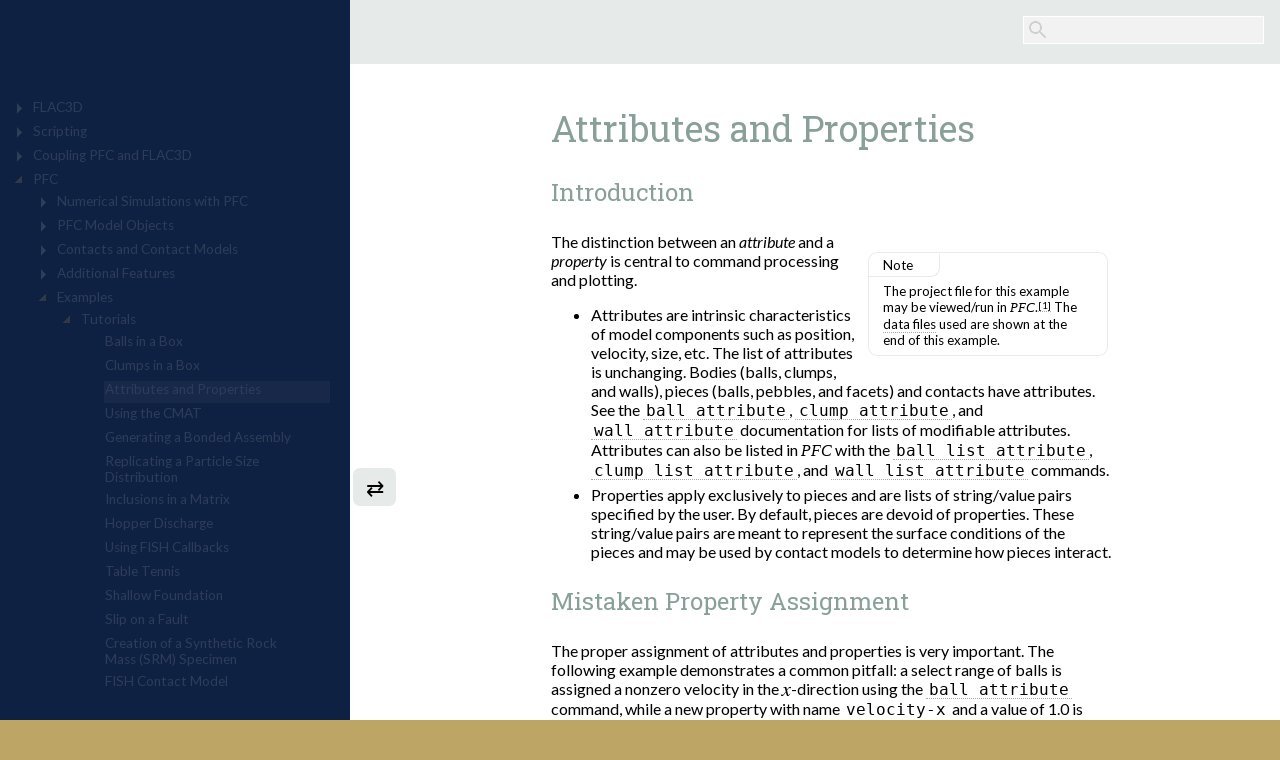

--- FILE ---
content_type: text/html
request_url: https://docs.itascacg.com/flac3d700/pfc/docproject/source/manual/examples/tutorials/attributes_and_properties/attributes_and_properties.html
body_size: 5542
content:



<!DOCTYPE html PUBLIC "-//W3C//DTD XHTML 1.0 Transitional//EN"
  "http://www.w3.org/TR/xhtml1/DTD/xhtml1-transitional.dtd">

<html xmlns="http://www.w3.org/1999/xhtml">
  <head>
    <meta http-equiv="Content-Type" content="text/html; charset=utf-8" />
    
    <title>Attributes and Properties &#8212; FLAC3D 7.0 documentation</title>
    
    <link rel="stylesheet" href="../../../../../../../_static/itasca.css" type="text/css" />
    <link rel="stylesheet" href="../../../../../../../_static/pygments.css" type="text/css"/>
    
    <!-- icg: hide sidebar on load as needed -->
    <script type="text/javascript">
    (function () {
    if (window.innerWidth <= 720){
       document.write('<link rel="stylesheet" href="../../../../../../../_static/icg_shutsidebar.css" type="text/css" />')
       }
    }());
    </script>
    
    
    <script type="text/javascript">
      var DOCUMENTATION_OPTIONS = {
        URL_ROOT:    '../../../../../../../',
        VERSION:     '7.0',
        COLLAPSE_INDEX: false,
        FILE_SUFFIX: '.html',
        HAS_SOURCE:  false,
        SOURCELINK_SUFFIX: '.txt'
      };
    </script>
    <script type="text/javascript" src="../../../../../../../_static/jquery.js"></script>
    <script type="text/javascript" src="../../../../../../../_static/underscore.js"></script>
    <script type="text/javascript" src="../../../../../../../_static/doctools.js"></script>
    <script type="text/javascript" src="../../../../../../../_static/MathJax/MathJax.js?config=TeX-AMS_SVG"></script>
    <link rel="shortcut icon" href="../../../../../../../_static/flac3d.ico"/>
    <link rel="index" title="Index" href="../../../../../../../genindex.html" />
    <link rel="search" title="Search" href="../../../../../../../search.html" />
    <link rel="next" title="Using the CMAT" href="../using_cmat/using_cmat.html" />
    <link rel="prev" title="Clumps in a Box" href="../clumps_in_a_box/clumps_in_a_box.html" />
    <!--<link href="https://fonts.googleapis.com/css?family=Source+Sans+Pro:normal,bold,bolditalic,italic" rel="stylesheet">-->
    <link href="https://fonts.googleapis.com/css?family=Lato:normal,bold,bolditalic,italic" rel="stylesheet"> 
    <link href="https://fonts.googleapis.com/css?family=Roboto+Slab:normal,bold" rel="stylesheet"> 
  </head>
  <body>
<div id = "main">
   <div id="maintop">
   <a id="cornerlink" href="../../../../../../../contents.html"><img id="cornerlogo" src="../../../../../../../_static/logo_blank.png" alt="Logo"/>&nbsp;&nbsp;<span class="codename" id="cornercodename"></span></a>

<div id="searchbox" role="search">
    <form class="search" action="../../../../../../../search.html" method="get">
      <div><input type="text" id="sb" name="q" /></div>
      <!--<div><input type="submit" value="Go" /></div>-->
      <input type="hidden" name="check_keywords" value="yes" />
      <input type="hidden" name="area" value="default" />
    </form>
</div>
   </div>
   
   <div id="maincontent">
   <div id="mainbody" role="main">
   
  <div class="section" id="tut-attprop">
<span id="attributes-and-properties"></span><span id="index-0"></span><span id="id1"></span><h1>Attributes and Properties</h1>
<p class="h2 rubric">Introduction</p>
<div class="aside admonition note">
<p class="first admonition-title">Note</p>
<p class="last">The project file for this example may be viewed/run in <span class="codename">PFC</span>.<a class="footnote-reference" href="#id3" id="id2">[1]</a> The <a class="reference internal" href="#tut-attprop-datafiles"><span class="std std-ref">data files</span></a> used are shown at the end of this example.</p>
</div>
<p>The distinction between an <em>attribute</em> and a <em>property</em> is central to command processing and plotting.</p>
<ul class="simple">
<li>Attributes are intrinsic characteristics of model components such as position, velocity, size, etc. The list of attributes is unchanging. Bodies (balls, clumps, and walls), pieces (balls,   pebbles, and facets) and contacts have attributes. See the <a class="reference internal" href="../../../../../../pfcmodule/doc/manual/ball_manual/ball_commands/cmd_ball.attribute.html#command:ball.attribute" title="Set the value of ball attributes. This command is a synonym for the  ball.initialize &#013;&#010;command. Individual attributes can be listed with the  ball.list  command&#013;&#010;and all attributes can be visualized..."><code class="xref fish fish-cmd docutils literal"><span class="pre">ball</span> <span class="pre">attribute</span></code></a>,   <a class="reference internal" href="../../../../../../pfcmodule/doc/manual/clump_manual/clump_commands/cmd_clump_attribute.html#command:clump.attribute" title="Set the value of clump attributes. This command is a synonym for the  clump.initialize &#013;&#010;command. Individual attributes can be listed with the  clump.list  command&#013;&#010;and all attributes can be visualized..."><code class="xref fish fish-cmd docutils literal"><span class="pre">clump</span> <span class="pre">attribute</span></code></a>, and <a class="reference internal" href="../../../../../../pfcmodule/doc/manual/wall_manual/wall_commands/cmd_wall_attribute.html#command:wall.attribute" title="Set the value of wall attributes..."><code class="xref fish fish-cmd docutils literal"><span class="pre">wall</span> <span class="pre">attribute</span></code></a> documentation for lists of modifiable attributes.   Attributes can also be listed in <span class="codename">PFC</span> with the <a class="reference internal" href="../../../../../../pfcmodule/doc/manual/ball_manual/ball_commands/cmd_ball.list.html#kwd:ball.list.attribute" title="List ball attributes. If no keyword is given, then the available attributes&#013;&#010;are listed..."><code class="xref fish fish-cmd docutils literal"><span class="pre">ball</span> <span class="pre">list</span> <span class="pre">attribute</span></code></a>, <a class="reference internal" href="../../../../../../pfcmodule/doc/manual/clump_manual/clump_commands/cmd_clump_list.html#kwd:clump.list.attribute" title="List clump attributes. If no keyword is given, then the available attributes&#013;&#010;are listed. If the keyword is specified, then the value of that attribute is&#013;&#010;listed for each clump..."><code class="xref fish fish-cmd docutils literal"><span class="pre">clump</span> <span class="pre">list</span> <span class="pre">attribute</span></code></a>, and <a class="reference internal" href="../../../../../../pfcmodule/doc/manual/wall_manual/wall_commands/cmd_wall_list.html#kwd:wall.list.attribute" title="List wall attributes. If no keyword is given, then the available attributes&#013;&#010;are listed..."><code class="xref fish fish-cmd docutils literal"><span class="pre">wall</span> <span class="pre">list</span> <span class="pre">attribute</span></code></a> commands.</li>
<li>Properties apply exclusively to pieces and are lists of string/value pairs specified by the user. By default, pieces are devoid of properties.  These string/value pairs are meant to represent the surface conditions of the pieces and may be used by contact models to determine how pieces interact.</li>
</ul>
<p class="h2 rubric">Mistaken Property Assignment</p>
<p>The proper assignment of attributes and properties is very important. The following
example demonstrates a common pitfall: a select range of balls is assigned a nonzero velocity in
the <span class="math">\(x\)</span>-direction using the <a class="reference internal" href="../../../../../../pfcmodule/doc/manual/ball_manual/ball_commands/cmd_ball.attribute.html#command:ball.attribute" title="Set the value of ball attributes. This command is a synonym for the  ball.initialize &#013;&#010;command. Individual attributes can be listed with the  ball.list  command&#013;&#010;and all attributes can be visualized..."><code class="xref fish fish-cmd docutils literal"><span class="pre">ball</span> <span class="pre">attribute</span></code></a> command, while a new property with name <code class="docutils literal"><span class="pre">velocity-x</span></code> and a
value of 1.0 is assigned to the remaining balls via the <a class="reference internal" href="../../../../../../pfcmodule/doc/manual/ball_manual/ball_commands/cmd_ball.property.html#command:ball.property" title="Assign ball surface properties. The value  a  is assigned to the surface&#013;&#010;property..."><code class="xref fish fish-cmd docutils literal"><span class="pre">ball</span> <span class="pre">property</span></code></a> command. Since <code class="docutils literal"><span class="pre">velocity-x</span></code> can
refer to a keyword of the <a class="reference internal" href="../../../../../../pfcmodule/doc/manual/ball_manual/ball_commands/cmd_ball.attribute.html#command:ball.attribute" title="Set the value of ball attributes. This command is a synonym for the  ball.initialize &#013;&#010;command. Individual attributes can be listed with the  ball.list  command&#013;&#010;and all attributes can be visualized..."><code class="xref fish fish-cmd docutils literal"><span class="pre">ball</span> <span class="pre">attribute</span></code></a> command, a warning occurs.</p>
<div class="highlight-fish"><div class="highlight"><pre><span></span><span class="c">; fname: attributes_and_properties.dat (3D)</span>
<span class="c">;</span>
<span class="c">;  Demonstrate the distinction between ball attributes and ball properties</span>
<span class="c">;==============================================================================</span>
<span class="nb">model new</span>
<span class="nb">model large-strain</span><span class="n"> </span><span class="sx">on</span>
<span class="nb">model title</span><span class="n"> </span><span class="s">&#39;Attributes and Properties&#39;</span>

<span class="c">; generate a loose assembly of balls </span>
<span class="nb">model domain</span><span class="n"> extent </span><span class="o">-</span><span class="m m-Double">10.0</span><span class="n"> </span><span class="m m-Double">10.0</span>
<span class="nb">model random</span><span class="n"> </span><span class="m m-Double">10001</span>
<span class="nb">ball generate</span><span class="n"> number </span><span class="m m-Double">10</span><span class="n"> radius </span><span class="m m-Double">0.5</span><span class="n"> box </span><span class="o">-</span><span class="m m-Double">0.5</span><span class="n"> </span><span class="m m-Double">0.5</span><span class="n"> </span><span class="o">-</span><span class="m m-Double">0.5</span><span class="n"> </span><span class="m m-Double">0.5</span><span class="n"> </span><span class="o">-</span><span class="m m-Double">9.0</span><span class="n"> </span><span class="m m-Double">9.0</span>

<span class="c">; set a nonzero x-velocity to part of the balls </span>
<span class="nb">ball attribute</span><span class="n"> velocity</span><span class="o">-</span><span class="n">x </span><span class="m m-Double">1.0</span><span class="n"> range position</span><span class="o">-</span><span class="n">z </span><span class="o">-</span><span class="m m-Double">10.0</span><span class="n">  </span><span class="m m-Double">0.0</span>

<span class="c">; create a property with name &#39;xvelocity&#39; to the other balls </span>
<span class="nb">ball property</span><span class="n"> </span><span class="s">&#39;velocity-x&#39;</span><span class="n"> </span><span class="m m-Double">1.0</span><span class="n"> range position</span><span class="o">-</span><span class="n">z   </span><span class="m m-Double">0.0</span><span class="n"> </span><span class="m m-Double">10.0</span>

<span class="c">; set density and cycle - note that only part of the balls actually moved </span>
<span class="nb">ball attribute</span><span class="n"> density </span><span class="m m-Double">1.0</span>
<span class="nb">model mechanical</span><span class="n"> timestep fix </span><span class="m m-Double">1e-2</span>
<span class="nb">model </span><span class="ss">solve</span><span class="n"> time </span><span class="m m-Double">2</span>

<span class="nb">program </span><span class="se">return</span>
<span class="c">;==============================================================================</span>
<span class="c">; eof: attributes_and_properties.dat (3D)</span>
</pre></div>
</div>
<p>Ten balls are created in a column. The top five balls are assigned the <code class="docutils literal"><span class="pre">velocity-x</span></code> property, while the velocity attribute of the bottom five balls is modified. A fixed timestep is set, and the model is solved for a specified time interval. <a href="#tut-attprop-p3d-attsandprops">Figure  1</a> shows the final state of the system with balls and ball velocity arrows plotted (see the <a class="reference internal" href="../../../../../../../common/docproject/source/manual/program_guide/mechanics/plotting/views/plotitems/items/ball.html#ui-pi-ball"><span class="std std-ref">Ball Plot Item</span></a> for plotting details). Balls are colored by their <code class="docutils literal"><span class="pre">velocity-x</span></code> property. The bottom five balls are not rendered since they have no <code class="docutils literal"><span class="pre">velocity-x</span></code> property. On the other hand, no arrows are rendered for the top five balls, since no velocity has been assigned to these balls. As a result, the balls with the property assignment do not move once cycling begins.</p>
<div class="figure align-center" id="tut-attprop-p3d-attsandprops">
<a class="reference internal image-reference" href="../../../../../../../_images/p3d-attsandprops.png"><img alt="../../../../../../../_images/p3d-attsandprops.png" src="../../../../../../../_images/p3d-attsandprops.png" style="width: 80%;" /></a>
<p class="caption"><span class="caption-text">Figure 1: Final state of the system.</span></p>
</div>
<p class="h2 rubric">Property Assignment for Contact Inheritance</p>
<p>The following example illustrates the intended use of the property concept, namely for contact model property
assignment.</p>
<div class="highlight-fish"><div class="highlight"><pre><span></span><span class="c">; fname: properties_in_contacts.dat</span>
<span class="c">;</span>
<span class="c">;  Demonstrate ball properties being used to set contact model properties</span>
<span class="c">;=============================================================================</span>
<span class="nb">model new</span>
<span class="nb">model large-strain</span><span class="n"> </span><span class="sx">on</span>
<span class="nb">model title</span><span class="n"> </span><span class="s">&#39;Properties in Contacts&#39;</span>

<span class="c">; create the domain</span>
<span class="nb">model domain</span><span class="n"> extent </span><span class="o">-</span><span class="m m-Double">10.0</span><span class="n"> </span><span class="m m-Double">10.0</span><span class="n"> </span><span class="o">-</span><span class="m m-Double">5.0</span><span class="n"> </span><span class="m m-Double">5.0</span><span class="n"> </span><span class="o">-</span><span class="m m-Double">10.0</span><span class="n"> </span><span class="m m-Double">10.0</span><span class="n"> condition reflect</span>

<span class="c">; use the linear contact model </span>
<span class="nb">contact cmat default</span><span class="n"> model linear</span>

<span class="c">; generate an assembly</span>
<span class="nb">model random</span><span class="n"> </span><span class="m m-Double">10001</span>
<span class="nb">ball generate</span><span class="n"> number </span><span class="m m-Double">140</span><span class="n"> radius </span><span class="m m-Double">1.0</span><span class="n"> box </span><span class="o">-</span><span class="m m-Double">10</span><span class="n"> </span><span class="m m-Double">0</span><span class="n"> </span><span class="o">-</span><span class="m m-Double">5</span><span class="n"> </span><span class="m m-Double">5</span><span class="n"> </span><span class="o">-</span><span class="m m-Double">10</span><span class="n"> </span><span class="m m-Double">10</span><span class="n"> tries </span><span class="m m-Double">300000</span>
<span class="nb">ball generate</span><span class="n"> number </span><span class="m m-Double">140</span><span class="n"> radius </span><span class="m m-Double">1.0</span><span class="n"> box </span><span class="m m-Double">0</span><span class="n"> </span><span class="m m-Double">10</span><span class="n"> </span><span class="o">-</span><span class="m m-Double">5</span><span class="n"> </span><span class="m m-Double">5</span><span class="n"> </span><span class="o">-</span><span class="m m-Double">10</span><span class="n"> </span><span class="m m-Double">10</span><span class="n"> tries </span><span class="m m-Double">300000</span>

<span class="c">; assign the density and local damping</span>
<span class="nb">ball attribute</span><span class="n"> density </span><span class="m m-Double">1000</span><span class="n"> damp </span><span class="m m-Double">0.7</span>

<span class="c">;set gravity</span>
<span class="nb">model gravity</span><span class="n"> </span><span class="m m-Double">10</span>

<span class="c">; assign properties balls for the linear contact model to use</span>
<span class="nb">ball property</span><span class="n"> </span><span class="s">&#39;kn&#39;</span><span class="n"> </span><span class="m m-Double">1e8</span><span class="n"> range position</span><span class="o">-</span><span class="n">x </span><span class="o">-</span><span class="m m-Double">10</span><span class="n"> </span><span class="m m-Double">0</span>
<span class="nb">ball property</span><span class="n"> </span><span class="s">&#39;kn&#39;</span><span class="n"> </span><span class="m m-Double">5e5</span><span class="n"> range position</span><span class="o">-</span><span class="n">x </span><span class="m m-Double">0</span><span class="n"> </span><span class="m m-Double">10</span>
<span class="nb">ball property</span><span class="n"> </span><span class="s">&#39;fric&#39;</span><span class="n"> </span><span class="m m-Double">0.7</span>

<span class="c">; put a partition between the two sides</span>
<span class="nb">wall generate</span><span class="n"> plane dip </span><span class="m m-Double">90</span><span class="n"> dip</span><span class="o">-</span><span class="n">direction </span><span class="m m-Double">90</span>
<span class="nb">wall property</span><span class="n"> </span><span class="s">&#39;kn&#39;</span><span class="n"> </span><span class="m m-Double">1e7</span>

<span class="c">; let them drop</span>
<span class="nb">model </span><span class="ss">solve</span><span class="n"> time </span><span class="m m-Double">10</span>

<span class="nb">program </span><span class="se">return</span>
<span class="c">;=============================================================================</span>
<span class="c">; eof: properties_in_contacts.dat</span>
</pre></div>
</div>
<p>In this case, equal numbers of balls are generated on either side of a wall partition. The
<a class="reference internal" href="../../../../../../../common/contactmodel/linear/doc/manual/cmlinear.html#cmlinear"><span class="std std-ref">linear contact model</span></a>
is assigned as the default contact model for all contact types (see the <a class="reference internal" href="../../../../../../../common/contact/doc/contact_manual/contact_commands/cmd_cmat.default.html#command:contact.cmat.default" title="Set the default slot(s) of the CMAT..."><code class="xref fish fish-cmd docutils literal"><span class="pre">contact</span> <span class="pre">cmat</span> <span class="pre">default</span></code></a>
command), but no properties are specified in the <a class="reference internal" href="../../../pfc_model_components/contacts/cmat_description.html#cmat"><span class="std std-ref">CMAT</span></a>. Instead, the
<a class="reference internal" href="../../../../../../pfcmodule/doc/manual/ball_manual/ball_commands/cmd_ball.property.html#command:ball.property" title="Assign ball surface properties. The value  a  is assigned to the surface&#013;&#010;property..."><code class="xref fish fish-cmd docutils literal"><span class="pre">ball</span> <span class="pre">property</span></code></a> command is used to assign the surface property <em>kn</em> to balls on either side of the
partition. Note that balls on the left have 200 times higher <em>kn</em> values than balls on the right.
The linear contact model supports <a class="reference internal" href="../../../pfc_model_components/contacts/contact_models.html#contact-models"><span class="std std-ref">inheritance</span></a> where contact model properties are
determined from piece properties. The linear contact model <a class="reference internal" href="../../../../../../../common/contactmodel/linear/doc/manual/cmlinear.html#cmlinear"><span class="std std-ref">documentation</span></a> discusses
the details of inheritance for this contact model. As the final configuration reveals, there
is significantly more compaction on the right side under the force of gravity as a result of less-stiff
interactions between the balls.</p>
<div class="figure align-center" id="tut-attprop-p3d-attsandprops2">
<a class="reference internal image-reference" href="../../../../../../../_images/p3d-attsandprops2.png"><img alt="../../../../../../../_images/p3d-attsandprops2.png" src="../../../../../../../_images/p3d-attsandprops2.png" style="width: 80%;" /></a>
<p class="caption"><span class="caption-text">Figure 2: System where contact model properties are assigned from ball properties.</span></p>
</div>
<p class="h2 rubric">Discussion</p>
<p>This tutorial demonstrates the differences between attributes and properties. These differences
are central to command processing and plotting in <span class="codename">PFC</span>.</p>
<p class="h2 rubric" id="tut-attprop-datafiles">Data Files</p>
<p class="h2 rubric" id="attributes-and-properties-datafile3d">attributes_and_properties.dat (3D)</p>
<div class="highlight-fish"><table class="highlighttable"><tr><td class="linenos"><div class="linenodiv"><pre> 1
 2
 3
 4
 5
 6
 7
 8
 9
10
11
12
13
14
15
16
17
18
19
20
21
22
23
24
25
26
27</pre></div></td><td class="code"><div class="highlight"><pre><span></span><span class="c">; fname: attributes_and_properties.dat (3D)</span>
<span class="c">;</span>
<span class="c">;  Demonstrate the distinction between ball attributes and ball properties</span>
<span class="c">;==============================================================================</span>
<span class="nb">model new</span>
<span class="nb">model large-strain</span><span class="n"> </span><span class="sx">on</span>
<span class="nb">model title</span><span class="n"> </span><span class="s">&#39;Attributes and Properties&#39;</span>

<span class="c">; generate a loose assembly of balls </span>
<span class="nb">model domain</span><span class="n"> extent </span><span class="o">-</span><span class="m m-Double">10.0</span><span class="n"> </span><span class="m m-Double">10.0</span>
<span class="nb">model random</span><span class="n"> </span><span class="m m-Double">10001</span>
<span class="nb">ball generate</span><span class="n"> number </span><span class="m m-Double">10</span><span class="n"> radius </span><span class="m m-Double">0.5</span><span class="n"> box </span><span class="o">-</span><span class="m m-Double">0.5</span><span class="n"> </span><span class="m m-Double">0.5</span><span class="n"> </span><span class="o">-</span><span class="m m-Double">0.5</span><span class="n"> </span><span class="m m-Double">0.5</span><span class="n"> </span><span class="o">-</span><span class="m m-Double">9.0</span><span class="n"> </span><span class="m m-Double">9.0</span>

<span class="c">; set a nonzero x-velocity to part of the balls </span>
<span class="nb">ball attribute</span><span class="n"> velocity</span><span class="o">-</span><span class="n">x </span><span class="m m-Double">1.0</span><span class="n"> range position</span><span class="o">-</span><span class="n">z </span><span class="o">-</span><span class="m m-Double">10.0</span><span class="n">  </span><span class="m m-Double">0.0</span>

<span class="c">; create a property with name &#39;xvelocity&#39; to the other balls </span>
<span class="nb">ball property</span><span class="n"> </span><span class="s">&#39;velocity-x&#39;</span><span class="n"> </span><span class="m m-Double">1.0</span><span class="n"> range position</span><span class="o">-</span><span class="n">z   </span><span class="m m-Double">0.0</span><span class="n"> </span><span class="m m-Double">10.0</span>

<span class="c">; set density and cycle - note that only part of the balls actually moved </span>
<span class="nb">ball attribute</span><span class="n"> density </span><span class="m m-Double">1.0</span>
<span class="nb">model mechanical</span><span class="n"> timestep fix </span><span class="m m-Double">1e-2</span>
<span class="nb">model </span><span class="ss">solve</span><span class="n"> time </span><span class="m m-Double">2</span>

<span class="nb">program </span><span class="se">return</span>
<span class="c">;==============================================================================</span>
<span class="c">; eof: attributes_and_properties.dat (3D)</span>
</pre></div>
</td></tr></table></div>
<p class="h2 rubric" id="properties-in-contacts-datafile3d">properties_in_contacts.dat (3D)</p>
<div class="highlight-fish"><table class="highlighttable"><tr><td class="linenos"><div class="linenodiv"><pre> 1
 2
 3
 4
 5
 6
 7
 8
 9
10
11
12
13
14
15
16
17
18
19
20
21
22
23
24
25
26
27
28
29
30
31
32
33
34
35
36
37
38
39
40</pre></div></td><td class="code"><div class="highlight"><pre><span></span><span class="c">; fname: properties_in_contacts.dat</span>
<span class="c">;</span>
<span class="c">;  Demonstrate ball properties being used to set contact model properties</span>
<span class="c">;=============================================================================</span>
<span class="nb">model new</span>
<span class="nb">model large-strain</span><span class="n"> </span><span class="sx">on</span>
<span class="nb">model title</span><span class="n"> </span><span class="s">&#39;Properties in Contacts&#39;</span>

<span class="c">; create the domain</span>
<span class="nb">model domain</span><span class="n"> extent </span><span class="o">-</span><span class="m m-Double">10.0</span><span class="n"> </span><span class="m m-Double">10.0</span><span class="n"> </span><span class="o">-</span><span class="m m-Double">5.0</span><span class="n"> </span><span class="m m-Double">5.0</span><span class="n"> </span><span class="o">-</span><span class="m m-Double">10.0</span><span class="n"> </span><span class="m m-Double">10.0</span><span class="n"> condition reflect</span>

<span class="c">; use the linear contact model </span>
<span class="nb">contact cmat default</span><span class="n"> model linear</span>

<span class="c">; generate an assembly</span>
<span class="nb">model random</span><span class="n"> </span><span class="m m-Double">10001</span>
<span class="nb">ball generate</span><span class="n"> number </span><span class="m m-Double">140</span><span class="n"> radius </span><span class="m m-Double">1.0</span><span class="n"> box </span><span class="o">-</span><span class="m m-Double">10</span><span class="n"> </span><span class="m m-Double">0</span><span class="n"> </span><span class="o">-</span><span class="m m-Double">5</span><span class="n"> </span><span class="m m-Double">5</span><span class="n"> </span><span class="o">-</span><span class="m m-Double">10</span><span class="n"> </span><span class="m m-Double">10</span><span class="n"> tries </span><span class="m m-Double">300000</span>
<span class="nb">ball generate</span><span class="n"> number </span><span class="m m-Double">140</span><span class="n"> radius </span><span class="m m-Double">1.0</span><span class="n"> box </span><span class="m m-Double">0</span><span class="n"> </span><span class="m m-Double">10</span><span class="n"> </span><span class="o">-</span><span class="m m-Double">5</span><span class="n"> </span><span class="m m-Double">5</span><span class="n"> </span><span class="o">-</span><span class="m m-Double">10</span><span class="n"> </span><span class="m m-Double">10</span><span class="n"> tries </span><span class="m m-Double">300000</span>

<span class="c">; assign the density and local damping</span>
<span class="nb">ball attribute</span><span class="n"> density </span><span class="m m-Double">1000</span><span class="n"> damp </span><span class="m m-Double">0.7</span>

<span class="c">;set gravity</span>
<span class="nb">model gravity</span><span class="n"> </span><span class="m m-Double">10</span>

<span class="c">; assign properties balls for the linear contact model to use</span>
<span class="nb">ball property</span><span class="n"> </span><span class="s">&#39;kn&#39;</span><span class="n"> </span><span class="m m-Double">1e8</span><span class="n"> range position</span><span class="o">-</span><span class="n">x </span><span class="o">-</span><span class="m m-Double">10</span><span class="n"> </span><span class="m m-Double">0</span>
<span class="nb">ball property</span><span class="n"> </span><span class="s">&#39;kn&#39;</span><span class="n"> </span><span class="m m-Double">5e5</span><span class="n"> range position</span><span class="o">-</span><span class="n">x </span><span class="m m-Double">0</span><span class="n"> </span><span class="m m-Double">10</span>
<span class="nb">ball property</span><span class="n"> </span><span class="s">&#39;fric&#39;</span><span class="n"> </span><span class="m m-Double">0.7</span>

<span class="c">; put a partition between the two sides</span>
<span class="nb">wall generate</span><span class="n"> plane dip </span><span class="m m-Double">90</span><span class="n"> dip</span><span class="o">-</span><span class="n">direction </span><span class="m m-Double">90</span>
<span class="nb">wall property</span><span class="n"> </span><span class="s">&#39;kn&#39;</span><span class="n"> </span><span class="m m-Double">1e7</span>

<span class="c">; let them drop</span>
<span class="nb">model </span><span class="ss">solve</span><span class="n"> time </span><span class="m m-Double">10</span>

<span class="nb">program </span><span class="se">return</span>
<span class="c">;=============================================================================</span>
<span class="c">; eof: properties_in_contacts.dat</span>
</pre></div>
</td></tr></table></div>
<p class="h2 rubric" id="attributes-and-properties-datafile2d">attributes_and_properties.dat (2D)</p>
<div class="highlight-fish"><table class="highlighttable"><tr><td class="linenos"><div class="linenodiv"><pre> 1
 2
 3
 4
 5
 6
 7
 8
 9
10
11
12
13
14
15
16
17
18
19
20
21
22
23
24
25
26
27</pre></div></td><td class="code"><div class="highlight"><pre><span></span><span class="c">; fname: attributes_and_properties.dat (2D)</span>
<span class="c">;</span>
<span class="c">;  Demonstrate the distinction between ball attributes and ball properties</span>
<span class="c">;==============================================================================</span>
<span class="nb">model new</span>
<span class="nb">model large-strain</span><span class="n"> </span><span class="sx">on</span>
<span class="nb">model title</span><span class="n"> </span><span class="s">&#39;Attributes and Properties&#39;</span>

<span class="c">; generate a loose assembly of balls </span>
<span class="nb">model domain</span><span class="n"> extent </span><span class="o">-</span><span class="m m-Double">10.0</span><span class="n"> </span><span class="m m-Double">10.0</span>
<span class="nb">model random</span><span class="n"> </span><span class="m m-Double">10001</span>
<span class="nb">ball generate</span><span class="n"> id </span><span class="m m-Double">1</span><span class="n"> </span><span class="m m-Double">10</span><span class="n"> box </span><span class="o">-</span><span class="m m-Double">1.0</span><span class="n"> </span><span class="m m-Double">1.0</span><span class="n"> </span><span class="o">-</span><span class="m m-Double">10.0</span><span class="n"> </span><span class="m m-Double">10.0</span>

<span class="c">; set a non-zero velocity-x to part of the balls </span>
<span class="nb">ball attribute</span><span class="n"> velocity</span><span class="o">-</span><span class="n">x </span><span class="m m-Double">1.0</span><span class="n"> range position</span><span class="o">-</span><span class="n">y </span><span class="o">-</span><span class="m m-Double">10.0</span><span class="n">  </span><span class="m m-Double">0.0</span>

<span class="c">; create a property with name &#39;xvelocity&#39; to the other balls </span>
<span class="nb">ball property</span><span class="n"> </span><span class="s">&#39;xvelocity&#39;</span><span class="n"> </span><span class="m m-Double">1.0</span><span class="n"> range position</span><span class="o">-</span><span class="n">y   </span><span class="m m-Double">0.0</span><span class="n"> </span><span class="m m-Double">10.0</span>

<span class="c">; set density and cycle - note that only part of the balls actually moved </span>
<span class="nb">ball attribute</span><span class="n"> density </span><span class="m m-Double">1.0</span>
<span class="nb">model mechanical</span><span class="n"> timestep fix </span><span class="m m-Double">1e-5</span>
<span class="nb">model </span><span class="ss">cycle</span><span class="n"> </span><span class="m m-Double">10</span>

<span class="nb">program </span><span class="se">return</span>
<span class="c">;==============================================================================</span>
<span class="c">; eof: attributes_and_properties.dat (2D)</span>
</pre></div>
</td></tr></table></div>
<p class="endnotesection rubric">Endnotes</p>
<table class="docutils footnote" frame="void" id="id3" rules="none">
<colgroup><col class="label" /><col /></colgroup>
<tbody valign="top">
<tr><td class="label"><a class="fn-backref" href="#id2">[1]</a></td><td><p class="first">To view this project in <span class="codename">PFC</span>, use the program menu.</p>
<p><span class="menuselection">Help ▼ Examples…</span></p>
<p class="last">&nbsp; ⮡  &nbsp; PFC <br>
&nbsp; &nbsp; ⮡  &nbsp; Tutorials <br>
&nbsp; &nbsp; &nbsp; ⮡  &nbsp; AttributesAndProperties <br>
&nbsp; &nbsp; &nbsp; &nbsp; ⮡  &nbsp; AttributesAndProperties.prj</p>
</td></tr>
</tbody>
</table>
</div>


   </div>
   <div id="navbutton">&#8644;</div>
   <!-- <div id="navbutton">&#9776;</div>
        <div id="totopbutton">&#8657;</div> -->
      <div id="mainbottom1">
      
   <span class="prevnext">
   <ul>
     <li class="nav-item nav-item-0"><a href="../../../../../../../contents.html">FLAC3D 7.0 documentation</a> &#187;</li>
       <li class="nav-item nav-item-1"><a href="../../../pfchome.html" ><span class="codename">PFC</span></a> &#187;</li>
       <li class="nav-item nav-item-2"><a href="../../../pfc_model_components/pfc_examples.html" >Examples</a> &#187;</li>
       <li class="nav-item nav-item-3"><a href="../tutorials.html" accesskey="U">Tutorials</a> &#187;</li> 
   </ul>
   </span>
      <br><br>
       <span class="prevnext">
       &#8656;<a href="../clumps_in_a_box/clumps_in_a_box.html"
                           title="previous chapter"> Clumps in a Box</a> |    
       <a href="../using_cmat/using_cmat.html"
                           title="next chapter">Using the CMAT</a> &#8658;
       </span>
      </div>
      <div id="mainbottom2">
      <table style="width: 100%; text-align: center; margin-top: -0.5em;" class="blank"><tr>
      <td><a class="internal reference" href ="http://www.itascacg.com/docs/helpfeedback/feedback2.php?FLAC3D 7.0?Attributes and Properties" target="_blank" id="wth"> Was this helpful? ...</a></td>
      <td><a id="codeid" href="https://www.itascacg.com/software/flac3d">FLAC3D</a>
         <a href="../../../../../../../common/docproject/utilities/icgsphinxhelp/icgsphinxhelp.html" id="docdoor">&copy;</a>  2019, 
      <a href="https://www.itascacg.com">Itasca</a></td>
      <td>
         Updated: Feb 25, 2024
      </td>
      </tr>
      </table>
      </div>

   </div>
</div> 
   <div id="mySidenav" class="sidenav">
     <iframe src="../../../../../../../navtree.html" id="toctobj2" frameborder="0"></iframe>
   </div>



  <script src="../../../../../../../_static/icgscripts.js" ></script>
  </body>
</html>

--- FILE ---
content_type: application/javascript
request_url: https://docs.itascacg.com/flac3d700/_static/MathJax/jax/output/SVG/fonts/STIX-Web/fontdata.js?V=2.7.2
body_size: 3467
content:
/*
 *  /MathJax/jax/output/SVG/fonts/STIX-Web/fontdata.js
 *
 *  Copyright (c) 2009-2017 The MathJax Consortium
 *
 *  Licensed under the Apache License, Version 2.0 (the "License");
 *  you may not use this file except in compliance with the License.
 *  You may obtain a copy of the License at
 *
 *      http://www.apache.org/licenses/LICENSE-2.0
 *
 *  Unless required by applicable law or agreed to in writing, software
 *  distributed under the License is distributed on an "AS IS" BASIS,
 *  WITHOUT WARRANTIES OR CONDITIONS OF ANY KIND, either express or implied.
 *  See the License for the specific language governing permissions and
 *  limitations under the License.
 */

(function(N,l,an,s){var C="2.7.2";var u="STIXMathJax_Alphabets-bold-italic",I="STIXMathJax_Alphabets-bold",A="STIXMathJax_Alphabets-italic",e="STIXMathJax_Alphabets",U="STIXMathJax_Arrows-bold",x="STIXMathJax_Arrows",g="STIXMathJax_DoubleStruck-bold-italic",i="STIXMathJax_DoubleStruck-bold",c="STIXMathJax_DoubleStruck-italic",b="STIXMathJax_DoubleStruck",q="STIXMathJax_Fraktur-bold",p="STIXMathJax_Fraktur",X="STIXMathJax_Latin-bold-italic",D="STIXMathJax_Latin-bold",E="STIXMathJax_Latin-italic",L="STIXMathJax_Latin",T="STIXMathJax_Main-bold-italic",al="STIXMathJax_Main-bold",R="STIXMathJax_Main-italic",F="STIXMathJax_Main",k="STIXMathJax_Marks-bold-italic",J="STIXMathJax_Marks-bold",n="STIXMathJax_Marks-italic",ab="STIXMathJax_Marks",aj="STIXMathJax_Misc-bold-italic",h="STIXMathJax_Misc-bold",af="STIXMathJax_Misc-italic",y="STIXMathJax_Misc",am="STIXMathJax_Monospace",ad="STIXMathJax_Normal-bold-italic",S="STIXMathJax_Normal-bold",W="STIXMathJax_Normal-italic",j="STIXMathJax_Operators-bold",w="STIXMathJax_Operators",P="STIXMathJax_SansSerif-bold-italic",B="STIXMathJax_SansSerif-bold",ao="STIXMathJax_SansSerif-italic",d="STIXMathJax_SansSerif",a="STIXMathJax_Script-bold-italic",Q="STIXMathJax_Script-italic",Y="STIXMathJax_Script",r="STIXMathJax_Shapes-bold-italic",K="STIXMathJax_Shapes-bold",m="STIXMathJax_Shapes",ag="STIXMathJax_Size1",ae="STIXMathJax_Size2",ac="STIXMathJax_Size3",aa="STIXMathJax_Size4",Z="STIXMathJax_Size5",ah="STIXMathJax_Symbols-bold",v="STIXMathJax_Symbols",G="STIXMathJax_Variants-bold-italic",o="STIXMathJax_Variants-bold",ak="STIXMathJax_Variants-italic",O="STIXMathJax_Variants";var t="H",f="V",M={load:"extra",dir:t},z={load:"extra",dir:f};var ai=[8722,F,0,0,0,-0.26,-0.26];N.Augment({FONTDATA:{version:C,baselineskip:1200,lineH:800,lineD:200,FONTS:{"STIXMathJax_Alphabets-bold-italic":"Alphabets/BoldItalic/Main.js","STIXMathJax_Alphabets-bold":"Alphabets/Bold/Main.js","STIXMathJax_Alphabets-italic":"Alphabets/Italic/Main.js",STIXMathJax_Alphabets:"Alphabets/Regular/Main.js","STIXMathJax_Arrows-bold":"Arrows/Bold/Main.js",STIXMathJax_Arrows:"Arrows/Regular/Main.js","STIXMathJax_DoubleStruck-bold-italic":"DoubleStruck/BoldItalic/Main.js","STIXMathJax_DoubleStruck-bold":"DoubleStruck/Bold/Main.js","STIXMathJax_DoubleStruck-italic":"DoubleStruck/Italic/Main.js",STIXMathJax_DoubleStruck:"DoubleStruck/Regular/Main.js","STIXMathJax_Fraktur-bold":"Fraktur/Bold/Main.js",STIXMathJax_Fraktur:"Fraktur/Regular/Main.js","STIXMathJax_Latin-bold-italic":"Latin/BoldItalic/Main.js","STIXMathJax_Latin-bold":"Latin/Bold/Main.js","STIXMathJax_Latin-italic":"Latin/Italic/Main.js",STIXMathJax_Latin:"Latin/Regular/Main.js","STIXMathJax_Main-bold-italic":"Main/BoldItalic/Main.js","STIXMathJax_Main-bold":"Main/Bold/Main.js","STIXMathJax_Main-italic":"Main/Italic/Main.js",STIXMathJax_Main:"Main/Regular/Main.js","STIXMathJax_Marks-bold-italic":"Marks/BoldItalic/Main.js","STIXMathJax_Marks-bold":"Marks/Bold/Main.js","STIXMathJax_Marks-italic":"Marks/Italic/Main.js",STIXMathJax_Marks:"Marks/Regular/Main.js","STIXMathJax_Misc-bold-italic":"Misc/BoldItalic/Main.js","STIXMathJax_Misc-bold":"Misc/Bold/Main.js","STIXMathJax_Misc-italic":"Misc/Italic/Main.js",STIXMathJax_Misc:"Misc/Regular/Main.js",STIXMathJax_Monospace:"Monospace/Regular/Main.js","STIXMathJax_Normal-bold-italic":"Normal/BoldItalic/Main.js","STIXMathJax_Normal-bold":"Normal/Bold/Main.js","STIXMathJax_Normal-italic":"Normal/Italic/Main.js","STIXMathJax_Operators-bold":"Operators/Bold/Main.js",STIXMathJax_Operators:"Operators/Regular/Main.js","STIXMathJax_SansSerif-bold-italic":"SansSerif/BoldItalic/Main.js","STIXMathJax_SansSerif-bold":"SansSerif/Bold/Main.js","STIXMathJax_SansSerif-italic":"SansSerif/Italic/Main.js",STIXMathJax_SansSerif:"SansSerif/Regular/Main.js","STIXMathJax_Script-bold-italic":"Script/BoldItalic/Main.js","STIXMathJax_Script-italic":"Script/Italic/Main.js",STIXMathJax_Script:"Script/Regular/Main.js","STIXMathJax_Shapes-bold-italic":"Shapes/BoldItalic/Main.js","STIXMathJax_Shapes-bold":"Shapes/Bold/Main.js",STIXMathJax_Shapes:"Shapes/Regular/Main.js",STIXMathJax_Size1:"Size1/Regular/Main.js",STIXMathJax_Size2:"Size2/Regular/Main.js",STIXMathJax_Size3:"Size3/Regular/Main.js",STIXMathJax_Size4:"Size4/Regular/Main.js",STIXMathJax_Size5:"Size5/Regular/Main.js","STIXMathJax_Symbols-bold":"Symbols/Bold/Main.js",STIXMathJax_Symbols:"Symbols/Regular/Main.js","STIXMathJax_Variants-bold-italic":"Variants/BoldItalic/Main.js","STIXMathJax_Variants-bold":"Variants/Bold/Main.js","STIXMathJax_Variants-italic":"Variants/Italic/Main.js",STIXMathJax_Variants:"Variants/Regular/Main.js"},VARIANT:{normal:{remap:{124:[124,"-STIX-Web-variant"]},fonts:[F,am,L,e,ab,x,w,v,m,y,O,ag]},bold:{fonts:[al,S,q,i,B,D,I,J,U,j,ah,K,h,o,ag],bold:true},italic:{fonts:[R,W,Q,c,ao,E,A,n,af,ak,ag],italic:true},"bold-italic":{fonts:[T,ad,a,g,P,X,u,k,r,aj,G,ag],bold:true,italic:true},"double-struck":{fonts:[b],offsetA:120120,offsetN:120792,remap:{120122:8450,120127:8461,120133:8469,120135:8473,120136:8474,120137:8477,120145:8484}},fraktur:{fonts:[p],offsetA:120068,remap:{120070:8493,120075:8460,120076:8465,120085:8476,120093:8488}},"bold-fraktur":{fonts:[q],bold:true,offsetA:120172},script:{fonts:[Q],italic:true,offsetA:119964,remap:{119965:8492,119968:8496,119969:8497,119971:8459,119972:8464,119975:8466,119976:8499,119981:8475,119994:8495,119996:8458,120004:8500}},"bold-script":{fonts:[a],bold:true,italic:true,offsetA:120016},"sans-serif":{fonts:[d],offsetA:120224,offsetN:120802,offsetG:57725,offsetE:57725},"bold-sans-serif":{fonts:[B],bold:true,offsetA:120276,offsetN:120812,offsetG:120662},"sans-serif-italic":{fonts:[ao],italic:true,offsetA:120328,offsetN:57780,offsetG:57791,offsetE:57791},"sans-serif-bold-italic":{fonts:[P],bold:true,italic:true,offsetA:120380,offsetN:57846,offsetG:120720},monospace:{fonts:[am],offsetA:120432,offsetN:120822},"-STIX-Web-variant":{remap:{10887:57360,10888:57359,9651:9653,9661:9663,124:[124,l.VARIANT.NORMAL]},fonts:[O,m,w,F,am,L,e,ab,x,v,y,ag]},"-tex-caligraphic":{offsetA:57901,noLowerCase:1,fonts:[ak,R,W,Q,c,ao,E,A,n,af,ag],italic:true},"-tex-oldstyle":{offsetN:57953,remap:{57954:57957,57955:57961,57956:57965,57957:57969,57958:57973,57959:57977,57960:57981,57961:57985,57962:57989},fonts:[O,F,am,L,e,ab,x,w,v,m,y,ag]},"-tex-caligraphic-bold":{offsetA:57927,noLowerCase:1,fonts:[G,T,ad,a,g,P,X,u,k,r,aj,ag],italic:true,bold:true},"-tex-oldstyle-bold":{offsetN:57953,remap:{57956:57959,57957:57963,57958:57967,57959:57971,57960:57975,57961:57979,57962:57983,57963:57987,57964:57991},fonts:[o,al,S,q,i,B,D,I,J,U,j,ah,K,h,ag],bold:true},"-tex-mathit":{fonts:[R,W,Q,c,ao,E,A,n,af,ak,ag],italic:true,noIC:true},"-largeOp":{fonts:[ag,F]},"-smallOp":{}},RANGES:[{name:"alpha",low:97,high:122,offset:"A",add:26},{name:"Alpha",low:65,high:90,offset:"A"},{name:"number",low:48,high:57,offset:"N"},{name:"greek-non-unicode",low:945,high:969,offset:"E",add:25},{name:"greek",low:945,high:969,offset:"G",add:26},{name:"Greek",low:913,high:1014,offset:"G",remap:{1013:52,977:53,1008:54,981:55,1009:56,982:57,1012:17}}],RULECHAR:9135,REMAP:{10:32,12296:10216,12297:10217,10072:8739,755:730,756:714,65079:9182,65080:9183},REMAPACCENT:{"\u007E":"\u0303","\u2192":"\u20D7","\u2190":"\u20D6","\u0060":"\u0300","\u005E":"\u0302","\u00B4":"\u0301","\u2032":"\u0301","\u2035":"\u0300"},REMAPACCENTUNDER:{},DELIMITERS:{40:{dir:f,HW:[[853,F],[1230,ag],[1350,ag,1.098],[1845,ae],[2460,ac],[3075,aa]],stretch:{bot:[57344,Z],ext:[57345,Z],top:[57346,Z]}},41:{dir:f,HW:[[853,F],[1230,ag],[1350,ag,1.098],[1845,ae],[2460,ac],[3075,aa]],stretch:{bot:[57347,Z],ext:[57348,Z],top:[57349,Z]}},45:{alias:9135,dir:t},47:{dir:f,HW:[[690,F],[1230,ag],[1350,ag,1.098],[1845,ae],[2460,ac],[3075,aa]]},61:M,91:{dir:f,HW:[[818,F],[1230,ag],[1350,ag,1.098],[1845,ae],[2460,ac],[3075,aa]],stretch:{bot:[57350,Z],ext:[57351,Z],top:[57352,Z]}},92:{dir:f,HW:[[690,F],[1230,ag],[1350,ag,1.098],[1845,ae],[2460,ac],[3075,aa]]},93:{dir:f,HW:[[818,F],[1230,ag],[1350,ag,1.098],[1845,ae],[2460,ac],[3075,aa]],stretch:{bot:[57353,Z],ext:[57354,Z],top:[57355,Z]}},94:{alias:710,dir:t},95:{alias:9135,dir:t},123:{dir:f,HW:[[861,F],[1230,ag],[1350,ag,1.098],[1845,ae],[2460,ac],[3075,aa]],stretch:{bot:[57356,Z],ext:[57357,Z],mid:[57358,Z],top:[57359,Z]}},124:{dir:f,HW:[[690,F]],stretch:{bot:[124,F],ext:[124,F]}},125:{dir:f,HW:[[861,F],[1230,ag],[1350,ag,1.098],[1845,ae],[2460,ac],[3075,aa]],stretch:{bot:[57360,Z],ext:[57357,Z],mid:[57361,Z],top:[57362,Z]}},126:{alias:732,dir:t},175:{alias:9135,dir:t},710:{dir:t,HW:[[311,F],[560,ag],[979,ae],[1460,ac],[1886,aa],[2328,Z]]},711:M,713:{alias:9135,dir:t},717:M,732:{dir:t,HW:[[330,F],[560,ag],[979,ae],[1460,ac],[1886,aa],[2328,Z]]},759:M,770:{dir:t,HW:[[311,F],[560,ag],[979,ae],[1460,ac],[1886,aa],[2328,Z]]},771:{dir:t,HW:[[330,F],[560,ag],[979,ae],[1460,ac],[1886,aa],[2328,Z]]},773:{dir:t,HW:[[500,ab],[1000,ag],[1500,ae],[2000,ac],[2500,aa],[3000,Z]],stretch:{left:[57363,Z],rep:[57363,Z]}},780:{dir:t,HW:[[311,F],[560,ag],[979,ae],[1460,ac],[1886,aa],[2328,Z]]},816:{dir:t,HW:[[330,ab],[560,ag],[979,ae],[1460,ac],[1886,aa],[2328,Z]]},818:{dir:t,HW:[[500,ab],[1000,ag],[1500,ae],[2000,ac],[2500,aa],[3000,Z]],stretch:{left:[57364,Z],rep:[57364,Z]}},824:{dir:f,HW:[[818,F],[553,ag],[662,ae],[818,ac],[959,aa],[1414,Z]]},8213:{alias:9135,dir:t},8214:{dir:f,HW:[[879,F]],stretch:{bot:[8214,F],ext:[8214,F]}},8215:{alias:9135,dir:t},8254:{dir:t,HW:[[500,F],[1000,ag],[1500,ae],[2000,ac],[2500,aa],[3000,Z]],stretch:{left:[8254,F],rep:[8254,F]}},8400:M,8401:M,8406:M,8407:{dir:t,HW:[[436,F],[872,ag],[1308,ae],[1744,ac],[2180,aa],[3000,Z]],stretch:{rep:[57366,Z],right:[57369,Z]}},8417:M,8428:M,8429:M,8430:M,8431:M,8512:z,8592:{dir:t,HW:[[786,F]],stretch:{left:[8592,F],rep:ai}},8593:{dir:f,HW:[[818,F]],stretch:{ext:[9168,F],top:[8593,F]}},8594:{dir:t,HW:[[786,F]],stretch:{rep:ai,right:[8594,F]}},8595:{dir:f,HW:[[818,F]],stretch:{bot:[8595,F],ext:[9168,F]}},8596:{dir:t,HW:[[850,F]],stretch:{left:[8592,F],rep:ai,right:[8594,F]}},8597:{dir:f,HW:[[954,F]],stretch:{bot:[8595,F],ext:[9168,F],top:[8593,F]}},8606:M,8607:z,8608:M,8609:z,8612:M,8613:z,8614:M,8615:z,8616:z,8617:M,8618:M,8624:z,8625:z,8626:z,8627:z,8628:M,8629:z,8636:M,8637:M,8638:z,8639:z,8640:M,8641:M,8642:z,8643:z,8651:M,8652:M,8656:{dir:t,HW:[[806,F]],stretch:{left:[8656,F],rep:[57375,Z]}},8657:{dir:f,HW:[[818,F]],stretch:{ext:[57376,Z],top:[8657,F]}},8658:{dir:t,HW:[[806,F]],stretch:{rep:[57375,Z],right:[8658,F]}},8659:{dir:f,HW:[[818,F]],stretch:{bot:[8659,F],ext:[57376,Z]}},8660:{dir:t,HW:[[886,F]],stretch:{left:[8656,F],rep:[57375,Z],right:[8658,F]}},8661:{dir:f,HW:[[954,F]],stretch:{bot:[8659,F],ext:[57376,Z],top:[8657,F]}},8666:M,8667:M,8672:M,8673:z,8674:M,8675:z,8676:M,8677:M,8701:M,8702:M,8703:M,8719:z,8720:z,8721:z,8722:{alias:9135,dir:t},8725:{alias:47,dir:f},8730:{dir:f,HW:[[1232,F],[1847,ag],[2460,ae],[3075,ac]],stretch:{bot:[57378,Z],ext:[57379,Z],top:[57380,Z]}},8731:z,8732:z,8739:{dir:f,HW:[[879,F]],stretch:{ext:[8739,F]}},8741:{dir:f,HW:[[879,F]],stretch:{ext:[8741,F]}},8747:z,8748:z,8749:z,8750:z,8751:z,8752:z,8753:z,8754:z,8755:z,8896:z,8897:z,8898:z,8899:z,8968:{dir:f,HW:[[926,F],[1230,ag],[1350,ag,1.098],[1845,ae],[2460,ac],[3075,aa]],stretch:{ext:[57351,Z],top:[57352,Z]}},8969:{dir:f,HW:[[926,F],[1230,ag],[1350,ag,1.098],[1845,ae],[2460,ac],[3075,aa]],stretch:{ext:[57354,Z],top:[57355,Z]}},8970:{dir:f,HW:[[926,F],[1230,ag],[1350,ag,1.098],[1845,ae],[2460,ac],[3075,aa]],stretch:{bot:[57350,Z],ext:[57351,Z]}},8971:{dir:f,HW:[[926,F],[1230,ag],[1350,ag,1.098],[1845,ae],[2460,ac],[3075,aa]],stretch:{bot:[57353,Z],ext:[57354,Z]}},8978:{alias:9180,dir:t},8994:{alias:9180,dir:t},8995:{alias:9181,dir:t},9001:{alias:10216,dir:f},9002:{alias:10217,dir:f},9130:z,9135:{dir:t,HW:[[315,v]],stretch:{rep:[9135,v]}},9136:{dir:f,HW:[[1000,Z,null,57402]],stretch:{top:[57359,Z],ext:[57357,Z],bot:[57360,Z]}},9137:{dir:f,HW:[[1000,Z,null,57403]],stretch:{top:[57362,Z],ext:[57357,Z],bot:[57356,Z]}},9140:M,9141:M,9168:z,9180:M,9181:M,9182:{dir:t,HW:[[1000,F],[925,ag],[1460,ae],[1886,ac],[2328,aa],[3238,Z]],stretch:{left:[57393,Z],rep:[57384,Z],mid:[57394,Z],right:[57395,Z]}},9183:{dir:t,HW:[[1000,F],[925,ag],[1460,ae],[1886,ac],[2328,aa],[3238,Z]],stretch:{left:[57396,Z],rep:[57387,Z],mid:[57397,Z],right:[57398,Z]}},9184:M,9185:M,9472:{alias:8722,dir:t},10072:{alias:8739,dir:f},10098:z,10099:z,10214:z,10215:z,10216:{dir:f,HW:[[926,F],[1230,ag],[1350,ag,1.098],[1845,ae],[2460,ac],[3075,aa]]},10217:{dir:f,HW:[[926,F],[1230,ag],[1350,ag,1.098],[1845,ae],[2460,ac],[3075,aa]]},10218:z,10219:z,10222:{dir:f,HW:[[853,F]],stretch:{bot:[57344,Z],ext:[57345,Z],top:[57346,Z]}},10223:{dir:f,HW:[[853,F]],stretch:{bot:[57347,Z],ext:[57348,Z],top:[57349,Z]}},10224:z,10225:z,10229:{alias:8592,dir:t},10230:{alias:8594,dir:t},10231:{alias:8596,dir:t},10232:{alias:8656,dir:t},10233:{alias:8658,dir:t},10234:{alias:8660,dir:t},10235:{alias:8612,dir:t},10236:{alias:8614,dir:t},10237:{alias:10502,dir:t},10238:{alias:10503,dir:t},10502:M,10503:M,10506:z,10507:z,10514:z,10515:z,10574:M,10575:z,10576:M,10577:z,10578:M,10579:M,10580:z,10581:z,10582:M,10583:M,10584:z,10585:z,10586:M,10587:M,10588:z,10589:z,10590:M,10591:M,10592:z,10593:z,10624:z,10627:z,10628:z,10629:z,10630:z,10647:z,10648:z,10744:{dir:f,HW:[[1020,F],[1845,ag]]},10745:{dir:f,HW:[[1020,F],[1845,ag]]},10752:z,10753:z,10754:z,10755:z,10756:z,10757:z,10758:z,10759:z,10760:z,10761:z,10762:z,10763:z,10764:z,10765:z,10766:z,10767:z,10768:z,10769:z,10770:z,10771:z,10772:z,10773:z,10774:z,10775:z,10776:z,10777:z,10778:z,10779:z,10780:z,11004:z,11007:z,11077:M,11078:{dir:t,HW:[[818,m]],stretch:{rep:[57401,Z],right:[11078,m]}},12296:{alias:10216,dir:f},12297:{alias:10217,dir:f},65079:{alias:9182,dir:t},65080:{alias:9183,dir:t}}}});MathJax.Hub.Register.LoadHook(N.fontDir+"/Main/Regular/Main.js",function(){N.FONTDATA.FONTS[F][8942][0]+=400;N.FONTDATA.FONTS[F][8945][0]+=500;N.FONTDATA.FONTS[F][8722][0]=N.FONTDATA.FONTS[F][43][0];N.FONTDATA.FONTS[F][8722][1]=N.FONTDATA.FONTS[F][43][1];N.FONTDATA.FONTS[F][61][1]+=100});MathJax.Hub.Register.LoadHook(N.fontDir+"/Size5/Regular/Main.js",function(){var H;H=N.FONTDATA.DELIMITERS[9182].stretch.rep[0];N.FONTDATA.FONTS[Z][H][0]+=200;N.FONTDATA.FONTS[Z][H][1]+=200;H=N.FONTDATA.DELIMITERS[9183].stretch.rep[0];N.FONTDATA.FONTS[Z][H][0]+=200;N.FONTDATA.FONTS[Z][H][1]+=200});an.loadComplete(N.fontDir+"/fontdata.js")})(MathJax.OutputJax.SVG,MathJax.ElementJax.mml,MathJax.Ajax,MathJax.Hub);


--- FILE ---
content_type: application/javascript
request_url: https://docs.itascacg.com/flac3d700/_static/MathJax/jax/output/SVG/fonts/STIX-Web/Main/Italic/Main.js?V=2.7.2
body_size: 23081
content:
/*
 *  /MathJax/jax/output/SVG/fonts/STIX-Web/Main/Italic/Main.js
 *
 *  Copyright (c) 2009-2017 The MathJax Consortium
 *
 *  Licensed under the Apache License, Version 2.0 (the "License");
 *  you may not use this file except in compliance with the License.
 *  You may obtain a copy of the License at
 *
 *      http://www.apache.org/licenses/LICENSE-2.0
 *
 *  Unless required by applicable law or agreed to in writing, software
 *  distributed under the License is distributed on an "AS IS" BASIS,
 *  WITHOUT WARRANTIES OR CONDITIONS OF ANY KIND, either express or implied.
 *  See the License for the specific language governing permissions and
 *  limitations under the License.
 */

MathJax.OutputJax.SVG.FONTDATA.FONTS["STIXMathJax_Main-italic"]={directory:"Main/Italic",family:"STIXMathJax_Main",style:"italic",id:"STIXWEBMAINI",32:[0,0,250,0,0,""],33:[667,11,333,39,304,"137 177l-17 5c41 190 49 227 71 369c13 85 31 116 69 116c28 0 44 -17 44 -51c0 -30 -8 -57 -39 -123c-46 -98 -68 -152 -128 -316zM145 41c0 -28 -26 -52 -56 -52s-50 23 -50 54c0 28 26 52 54 52c31 0 52 -25 52 -54"],34:[666,-421,420,144,432,"346 421h-23c8 100 17 179 22 203c6 27 29 42 54 42c17 0 33 -12 33 -28s-27 -89 -86 -217zM167 421h-23c8 100 17 179 22 203c6 27 30 42 55 42c17 0 32 -12 32 -28s-27 -90 -86 -217"],35:[676,0,501,2,540,"540 464l-11 -54h-104l-54 -143h94l-11 -54h-104l-79 -213h-62l80 213h-130l-79 -213h-62l80 213h-96l11 54h106l54 143h-97l11 54h106l80 212h61l-80 -212h130l80 212h61l-80 -212h95zM364 410h-130l-54 -143h130"],36:[731,89,500,32,497,"497 611l-28 -114l-15 2c-2 74 -22 111 -85 134l-56 -237c117 -86 142 -121 142 -206c0 -59 -24 -110 -67 -143c-55 -42 -87 -47 -173 -47l-21 -89h-35l22 91c-58 11 -113 34 -149 66l26 123l16 3c5 -105 37 -138 115 -162l69 297c-98 63 -135 103 -135 179 c0 47 16 78 42 106c42 45 85 54 158 54h18l17 63h34l-16 -68c47 -11 89 -29 121 -52zM336 641h-16c-73 0 -119 -53 -119 -109c0 -46 19 -77 80 -114zM289 306l-68 -281c106 9 159 57 159 144c0 58 -17 76 -85 132"],37:[706,19,755,80,705,"705 213c0 -121 -78 -232 -164 -232c-68 0 -121 60 -121 138c0 107 93 211 189 211c61 0 96 -43 96 -117zM682 215c0 52 -25 87 -63 87c-16 0 -37 -9 -49 -23c-44 -47 -78 -135 -78 -203c0 -39 24 -68 56 -68c69 0 134 101 134 207zM640 706l-430 -724h-47l394 658 c-37 -43 -68 -57 -121 -57c-26 0 -44 3 -76 14c3 -17 4 -28 4 -44c0 -70 -32 -145 -80 -190c-27 -26 -53 -37 -86 -37c-67 0 -118 59 -118 137c0 113 91 213 193 213c21 0 33 -6 60 -28c35 -29 59 -39 96 -39c62 0 75 8 167 97h44zM340 569c0 29 -4 36 -25 46 c-14 7 -27 16 -44 34c-41 -20 -52 -30 -72 -63c-31 -49 -48 -108 -48 -163c0 -42 23 -70 57 -70c71 0 132 101 132 216"],38:[666,18,778,76,723,"712 63l11 -11c-32 -53 -74 -70 -132 -70c-44 0 -94 26 -134 79c-79 -62 -135 -79 -199 -79c-111 0 -182 56 -182 153c0 55 26 111 75 151c36 29 79 48 180 92c-7 42 -7 83 -7 94c0 117 61 194 159 194c61 0 103 -41 103 -94c0 -35 -19 -71 -56 -103 c-27 -24 -55 -41 -116 -72c19 -101 56 -188 87 -237c62 71 79 104 79 139c0 22 -11 29 -51 32v19h188v-17c-50 -5 -60 -15 -111 -90c-28 -42 -56 -78 -86 -118c40 -67 75 -94 122 -94c23 0 46 9 70 32zM517 572c0 40 -14 62 -39 62c-40 0 -73 -41 -73 -130 c0 -26 1 -46 5 -76c85 53 107 94 107 144zM436 93c-34 43 -67 125 -103 252c-97 -38 -163 -107 -163 -185c0 -74 49 -126 128 -126c50 0 90 22 138 59"],39:[666,-421,214,132,241,"155 421h-23c8 100 17 182 23 206c5 22 22 39 51 39c22 0 35 -15 35 -31s-27 -87 -86 -214"],40:[669,181,333,42,315,"302 669l13 -15c-152 -144 -204 -365 -204 -569c0 -97 11 -158 48 -260l-18 -6c-64 103 -99 233 -99 361c0 103 22 205 74 290c39 63 94 115 186 199"],41:[669,180,333,16,289,"171 664l19 5c47 -84 63 -123 80 -197c12 -56 19 -114 19 -168c0 -101 -28 -196 -78 -282c-39 -67 -91 -123 -182 -202l-13 15c84 89 121 156 155 262c31 96 49 211 49 305c0 100 -15 181 -49 262"],42:[666,-255,500,128,492,"328 459l37 -19c12 -6 31 -16 63 -20c45 -6 64 -21 64 -44c0 -25 -16 -37 -38 -37c-15 0 -27 9 -46 32c-26 33 -40 40 -71 62l-18 13c1 -53 5 -75 20 -117c6 -18 8 -25 8 -34c0 -24 -9 -40 -37 -40c-26 0 -37 16 -37 38c0 9 3 20 10 41c13 36 18 61 18 112 c-3 -3 -7 -5 -16 -10c-31 -19 -43 -28 -71 -63c-17 -21 -34 -33 -51 -33c-19 0 -35 11 -35 32c0 24 19 41 62 48c47 8 61 14 104 40l-12 7c-17 10 -51 27 -93 32c-41 5 -61 20 -61 44c0 20 13 39 33 39c16 0 29 -8 49 -31c33 -37 52 -53 91 -76c0 43 -4 61 -18 107 c-6 20 -8 33 -8 42c0 25 10 42 35 42c23 0 36 -18 36 -41c0 -11 -4 -24 -11 -48c-10 -32 -16 -57 -16 -104c44 29 46 31 100 88c15 17 25 21 38 21c23 0 35 -17 35 -39s-14 -38 -57 -43c-47 -6 -64 -14 -107 -41"],43:[506,0,675,86,590,"590 220h-219v-220h-66v220h-219v66h219v220h66v-220h219v-66"],44:[101,129,250,-5,135,"5 -129l-10 18c53 34 76 63 76 90c0 10 -4 17 -20 29c-20 15 -25 30 -25 49c0 24 22 44 51 44c36 0 58 -34 58 -74c0 -56 -46 -112 -130 -156"],45:[255,-192,333,49,282,"282 255l-13 -63h-220l14 63h219"],46:[100,11,250,27,138,"138 43c0 -30 -26 -54 -58 -54c-28 0 -53 25 -53 54c0 32 25 57 55 57s56 -26 56 -57"],47:[666,18,278,-65,386,"386 666l-378 -684h-73l378 684h73"],48:[676,7,500,32,497,"497 425c0 -147 -78 -316 -181 -389c-41 -29 -84 -43 -126 -43c-102 0 -158 84 -158 223c0 235 149 460 306 460c102 0 159 -89 159 -251zM418 518c0 80 -24 130 -84 130c-45 0 -84 -30 -120 -95c-52 -94 -103 -290 -103 -397c0 -85 33 -135 81 -135c46 0 92 34 129 100 c58 102 97 267 97 397"],49:[676,0,500,50,409,"401 676h3c3 0 5 -3 5 -7c0 -5 -2 -15 -6 -29l-143 -519c-7 -25 -18 -64 -18 -74c0 -23 22 -32 66 -32h21v-15h-279v15c79 6 101 17 112 55l136 488c5 19 8 29 8 36c0 19 -13 31 -35 31h-3c-18 0 -40 -1 -59 -2v15l23 5c88 19 92 17 169 33"],50:[676,0,500,12,452,"101 507l-21 7c24 59 47 93 82 120c39 30 82 42 128 42c96 0 162 -74 162 -169c0 -67 -31 -113 -149 -234l-188 -192v-5h181c59 0 79 15 103 65l17 -7l-50 -134h-354v17l210 224c66 70 111 133 135 187c6 13 9 32 9 54c0 69 -40 121 -119 121c-60 0 -111 -29 -146 -96"],51:[676,7,500,16,465,"178 567l-16 5c33 72 97 104 171 104c78 0 132 -50 132 -122c0 -74 -41 -113 -155 -153v-3c68 -26 95 -71 95 -144c0 -79 -36 -149 -93 -199c-49 -43 -113 -62 -185 -62s-111 24 -111 57c0 25 17 43 43 43c19 0 37 -6 64 -30c26 -23 52 -32 71 -32c33 0 68 18 93 46 c26 31 38 79 38 126c0 108 -64 158 -160 158h-24v16c90 16 132 30 175 60c42 29 62 64 62 106c0 55 -35 91 -88 91c-43 0 -76 -20 -112 -67"],52:[676,0,500,1,479,"479 676l-121 -435h96l-14 -63h-101l-46 -178h-79l49 178h-262l20 67l417 431h41zM373 563h-4l-304 -318v-4h212"],53:[666,7,500,15,491,"491 666l-23 -71h-230l-39 -88c132 -25 220 -88 220 -223c0 -165 -133 -291 -298 -291c-59 0 -106 17 -106 57c0 23 17 42 40 42c16 0 32 -8 56 -28c26 -21 36 -29 64 -29c90 0 175 99 175 211c0 53 -21 99 -53 125c-36 29 -72 47 -166 61v16l104 218h256"],54:[686,7,500,30,521,"521 686v-16c-120 -16 -252 -115 -322 -242l4 -2c26 16 64 21 92 21c92 0 167 -74 167 -176c0 -151 -114 -278 -254 -278c-120 0 -178 84 -178 215c0 135 68 269 184 360c94 74 165 101 307 118zM373 289c0 72 -47 122 -117 122c-39 0 -74 -19 -98 -56 c-30 -46 -52 -132 -52 -205c0 -82 42 -131 98 -131c46 0 79 22 111 69c35 52 58 135 58 201"],55:[666,8,500,75,537,"537 656l-388 -664h-70l367 598l-2 3h-215c-66 0 -91 -16 -139 -73l-15 10l82 136h373"],56:[676,7,500,30,493,"225 360v1c-66 73 -87 109 -87 163c0 96 75 152 182 152s173 -55 173 -136c0 -78 -44 -122 -164 -158v-1c86 -79 115 -127 115 -200c0 -111 -91 -188 -215 -188c-102 0 -199 49 -199 168c0 94 75 164 195 199zM425 530c0 71 -43 123 -107 123s-102 -43 -102 -108 c0 -42 17 -73 95 -146c87 41 114 76 114 131zM369 155c0 57 -12 75 -122 189c-90 -34 -149 -108 -149 -195c0 -82 71 -134 139 -134c79 0 132 71 132 140"],57:[676,17,500,23,492,"352 272l-4 2c-53 -33 -88 -45 -129 -45c-88 0 -150 74 -150 179c0 80 37 160 93 211c42 38 95 57 149 57c117 0 181 -86 181 -218c0 -139 -69 -271 -192 -366c-80 -62 -145 -87 -277 -109v19c79 17 127 42 201 103c64 53 112 122 128 167zM417 518c0 83 -37 132 -99 132 c-47 0 -80 -24 -108 -61c-34 -45 -53 -112 -53 -175c0 -89 36 -139 100 -139c40 0 83 18 108 46c28 30 52 123 52 197"],58:[441,11,333,50,261,"261 384c0 -30 -25 -54 -57 -54c-30 0 -54 24 -54 54c0 32 24 57 55 57s56 -25 56 -57zM161 43c0 -30 -25 -54 -57 -54c-29 0 -54 25 -54 54c0 31 25 57 56 57c30 0 55 -26 55 -57"],59:[441,129,333,26,261,"261 384c0 -30 -25 -54 -57 -54c-30 0 -54 24 -54 54c0 32 24 57 55 57s56 -25 56 -57zM36 -129l-10 18c53 34 76 63 76 90c0 10 -4 17 -20 29c-20 15 -25 30 -25 49c0 24 22 44 51 44c36 0 58 -34 58 -74c0 -56 -46 -112 -130 -156"],60:[516,10,675,84,592,"592 -10l-508 230v66l508 230v-72l-420 -191l420 -191v-72"],61:[386,-120,675,86,590,"590 320h-504v66h504v-66zM590 120h-504v66h504v-66"],62:[516,10,675,84,592,"592 220l-508 -230v72l420 191l-420 191v72l508 -230v-66"],63:[664,12,500,132,472,"216 174l-18 3c18 100 28 131 116 219c65 65 84 112 84 164c0 44 -29 82 -80 82c-44 0 -70 -18 -70 -48c0 -8 2 -14 8 -27c5 -11 6 -17 6 -25c0 -16 -18 -36 -42 -36s-36 19 -36 49c0 64 57 109 135 109c98 0 153 -41 153 -124c0 -61 -15 -97 -131 -184 c-74 -55 -104 -97 -118 -154zM237 38c0 -28 -25 -50 -53 -50c-30 0 -52 20 -52 50c0 33 23 55 52 55s53 -26 53 -55"],64:[666,18,920,118,806,"686 68l12 -29c-94 -44 -153 -57 -224 -57c-200 0 -356 147 -356 337c0 193 160 347 363 347c200 0 325 -141 325 -293c0 -128 -85 -235 -184 -235c-47 0 -79 26 -89 72c-34 -46 -79 -71 -121 -71c-50 0 -91 42 -91 105c0 104 77 257 198 257c31 0 55 -15 68 -52l10 37 h69l-61 -236c-6 -23 -7 -34 -7 -39c0 -27 16 -40 40 -40c61 0 128 93 128 201c0 142 -131 263 -287 263c-163 0 -278 -129 -278 -317c0 -174 113 -297 285 -297c66 0 123 12 200 47zM570 394c0 37 -11 62 -40 62c-25 0 -64 -20 -91 -55c-29 -38 -47 -85 -47 -136 c0 -52 22 -84 59 -84c57 0 119 110 119 213"],65:[668,0,611,-51,564,"564 0h-245v16c63 3 77 19 77 53c0 8 -1 17 -2 26l-20 131h-220l-59 -111c-14 -26 -22 -50 -22 -66c0 -19 15 -31 62 -33v-16h-186v16c46 9 59 26 134 156l285 496h26l92 -553c14 -84 25 -95 78 -99v-16zM369 262l-45 263l-149 -263h194"],66:[653,0,611,-8,588,"130 653h250c139 0 208 -51 208 -150c0 -54 -28 -89 -64 -113c-31 -21 -68 -30 -111 -39v-1c86 -26 126 -79 126 -150c0 -134 -113 -200 -275 -200h-272v16c55 8 66 18 83 80l121 436c7 25 11 49 11 64c0 29 -14 36 -77 41v16zM248 363h38c131 0 201 53 201 152 c0 74 -36 108 -117 108c-39 0 -49 0 -59 -36zM238 331l-32 -119c-20 -76 -35 -127 -35 -140c0 -28 25 -42 67 -42c115 0 193 59 193 170c0 62 -29 106 -67 119c-20 7 -63 12 -126 12"],67:[666,18,667,66,689,"689 664l-37 -200l-18 3c-12 107 -61 163 -149 163c-74 0 -144 -38 -199 -97c-72 -77 -108 -191 -108 -301c0 -140 64 -205 175 -205c82 0 142 29 229 119l18 -15c-90 -106 -170 -149 -273 -149c-153 0 -261 96 -261 261c0 141 77 272 187 350c64 46 140 73 219 73 c33 0 75 -2 117 -17c20 -7 32 -7 41 -7c20 0 30 6 38 22h21"],68:[653,0,722,-8,700,"131 653h277c175 0 292 -94 292 -269c0 -124 -62 -225 -160 -301c-73 -57 -174 -83 -291 -83h-257v16c56 10 66 17 82 76l122 445c7 25 11 44 11 59c0 27 -15 39 -76 41v16zM310 584l-118 -422c-17 -62 -22 -82 -22 -95c0 -26 22 -37 68 -37c101 0 179 30 241 90 c71 69 110 187 110 288c0 80 -29 143 -78 180c-31 23 -73 35 -131 35c-38 0 -60 -4 -70 -39"],69:[653,0,611,-1,634,"634 653l-31 -154l-22 2c2 17 3 33 3 46c0 60 -35 73 -192 73c-57 0 -67 -4 -73 -26l-66 -233h78c90 0 101 12 139 97l18 -4l-68 -232l-20 5c5 22 7 34 7 52c0 17 -2 26 -7 31c-11 10 -38 15 -78 15h-78l-32 -112c-25 -88 -36 -134 -36 -146c0 -24 23 -34 79 -34 c98 0 152 12 203 39c32 17 56 45 94 98l16 -8l-62 -162h-507v16c56 10 65 16 81 74l123 442c6 20 11 52 11 64c0 27 -15 35 -77 41v16h497"],70:[653,0,611,8,645,"645 653l-32 -154l-21 2c3 22 3 27 3 33c0 73 -23 86 -199 86c-46 0 -61 -6 -68 -32l-64 -227c168 2 171 4 216 94l18 -5l-76 -235l-17 5c6 31 8 45 8 61c0 40 -28 44 -75 44c-22 0 -46 1 -83 3l-59 -213c-7 -25 -14 -45 -14 -60c0 -24 18 -35 77 -39v-16h-251v16 c58 4 68 26 83 78l123 442c7 25 10 45 10 61c0 28 -10 34 -76 40v16h497"],71:[666,18,722,52,722,"722 319v-16c-65 -4 -82 -15 -97 -72l-49 -187c-77 -43 -149 -62 -237 -62c-87 0 -162 25 -213 76c-47 48 -74 125 -74 193c0 141 75 268 183 343c65 45 141 72 220 72c41 0 90 -7 134 -24c23 -9 33 -10 44 -10c26 0 43 10 60 34l15 -5l-49 -197l-18 3 c-2 43 -15 79 -37 106c-31 38 -79 59 -141 59c-79 0 -147 -38 -195 -99c-65 -83 -106 -194 -106 -305c0 -131 73 -209 202 -209c45 0 83 12 105 34c12 12 17 24 39 101c20 67 26 91 26 113c0 18 -14 30 -47 33l-32 3v16h267"],72:[653,0,722,-8,769,"769 653v-16c-57 -10 -68 -16 -84 -74l-132 -481c-2 -8 -3 -16 -3 -24c0 -28 14 -35 79 -42v-16h-274v16c71 5 89 28 102 77l64 233h-285l-66 -244c-2 -7 -3 -15 -3 -22c0 -29 10 -36 70 -44v-16h-245v16c56 6 68 21 86 86l118 430c7 27 12 49 12 64c0 29 -14 35 -77 41 v16h271v-16c-60 -4 -87 -23 -100 -71l-54 -198h285l46 164c7 26 14 47 14 63c0 24 -16 38 -72 42v16h248"],73:[653,0,333,-8,384,"384 653v-16c-56 -7 -65 -16 -82 -77l-120 -429c-9 -32 -15 -56 -15 -76c0 -28 12 -32 69 -39v-16h-244v16c55 10 69 19 84 75l120 441c7 25 13 46 13 62c0 25 -16 40 -72 43v16h247"],74:[653,18,444,-6,491,"491 653v-16c-57 -8 -65 -14 -82 -74l-103 -367c-21 -76 -45 -125 -71 -159c-29 -38 -73 -55 -124 -55c-70 0 -117 35 -117 88c0 32 18 56 45 56s51 -21 51 -46c0 -12 -3 -18 -3 -27c0 -28 11 -39 35 -39s42 24 53 64l127 454c8 29 12 49 12 64c0 27 -14 35 -77 41v16 h254"],75:[653,0,667,7,722,"722 653v-16c-25 0 -48 -15 -77 -37l-298 -225l168 -293c31 -54 41 -60 104 -66v-16h-275v16l29 3c31 3 46 15 46 32c0 21 -19 50 -37 82l-123 215l-65 -237c-8 -28 -11 -40 -11 -51c0 -31 16 -39 71 -44v-16h-247v16c60 7 66 18 81 71l124 445c7 25 14 46 14 62 c0 27 -17 40 -79 43v16h270v-16c-52 -4 -84 -18 -99 -74l-53 -194l153 109c89 63 143 113 143 137c0 11 -12 16 -36 19l-24 3v16h221"],76:[653,0,556,-8,559,"559 180l-58 -180h-509v16c56 6 64 15 82 78l122 438c8 27 11 47 11 62c0 29 -15 39 -77 43v16h273v-16c-60 -4 -85 -20 -101 -77l-120 -429c-6 -23 -10 -40 -10 -54c0 -31 23 -41 105 -41c100 0 131 5 180 38c32 21 54 54 82 112"],77:[653,0,833,-18,872,"872 653v-16c-57 -9 -67 -23 -81 -74l-123 -443c-7 -25 -14 -46 -14 -62c0 -26 18 -40 81 -42l-1 -16h-271v16c65 7 85 24 102 86l126 459l-376 -561h-17l-62 546l-118 -428c-5 -18 -9 -43 -9 -54c0 -28 19 -44 70 -48v-16h-197v16c52 6 68 22 100 134l114 401 c8 27 12 44 12 52c0 19 -24 31 -74 34v16h181l56 -492l335 492h166"],78:[653,15,667,-20,727,"727 653v-16c-63 -14 -65 -16 -102 -145l-146 -507h-18l-230 550l-114 -422c-6 -21 -9 -41 -9 -54c0 -28 18 -39 70 -43v-16h-198v16c56 8 70 24 106 152l117 415c-15 35 -39 54 -86 54v16h160l207 -499l106 388c6 21 8 32 8 44c0 36 -12 46 -69 51v16h198"],79:[666,18,722,60,699,"699 418c0 -146 -88 -285 -207 -365c-65 -44 -140 -71 -214 -71c-130 0 -218 85 -218 234c0 122 73 262 177 353c69 60 152 97 237 97c144 1 225 -96 225 -248zM594 481c0 94 -49 152 -129 152c-74 0 -137 -51 -186 -117c-73 -99 -114 -232 -114 -332 c0 -109 46 -169 130 -169c67 0 124 39 170 95c84 104 129 269 129 371"],80:[653,0,611,0,605,"146 653h241c147 0 218 -52 218 -148c0 -54 -27 -109 -68 -143c-46 -38 -116 -57 -205 -57c-42 0 -64 2 -90 8l-53 -193c-7 -27 -14 -48 -14 -63c0 -23 15 -35 69 -41v-16h-244v16c57 8 66 17 84 82l116 414c13 47 17 68 17 83c0 27 -14 35 -71 42v16zM320 592l-69 -245 c29 -5 34 -5 52 -5c62 0 97 6 128 24c44 25 71 69 71 134c0 89 -48 123 -130 123c-28 0 -46 -8 -52 -31"],81:[666,182,722,59,699,"69 -169l-10 16c77 54 86 61 177 141c-114 23 -176 108 -176 237c0 123 64 253 173 347c77 65 165 94 241 94c137 0 225 -102 225 -237c0 -156 -104 -322 -256 -402c-54 -29 -89 -38 -164 -43l-54 -57h25c34 0 79 -10 123 -20c41 -10 78 -21 111 -21c72 0 112 19 168 77 l16 -11c-15 -21 -32 -41 -52 -59c-50 -45 -114 -75 -191 -75c-38 0 -91 8 -148 26c-43 14 -73 18 -93 18c-40 0 -77 -10 -115 -31zM594 480c0 95 -49 153 -129 153c-75 0 -137 -40 -194 -125c-58 -87 -106 -225 -106 -325c0 -101 50 -166 124 -166c75 0 142 41 198 124 c62 93 107 236 107 339"],82:[653,0,611,-13,588,"132 653h252c132 0 204 -56 204 -141c0 -48 -25 -97 -66 -128c-31 -24 -64 -36 -131 -51l89 -235c22 -59 42 -82 87 -82v-16h-147l-123 324l-66 5l-55 -203c-11 -39 -13 -53 -13 -63c0 -30 10 -41 67 -47v-16h-243v16c55 7 69 26 85 85l119 431c7 27 12 46 12 63 c0 11 -7 23 -14 28c-11 7 -15 8 -57 14v16zM306 593l-63 -227c25 -4 33 -5 51 -5c119 0 189 57 189 150c0 69 -42 112 -120 112c-31 0 -52 -11 -57 -30"],83:[667,18,500,17,508,"508 667l-40 -200l-18 3c0 102 -22 163 -119 163c-69 0 -112 -37 -112 -100c0 -49 8 -65 99 -156c91 -92 113 -135 113 -200c0 -114 -87 -195 -202 -195c-31 0 -58 7 -104 23c-27 10 -36 12 -47 12c-20 0 -36 -9 -43 -32h-18l34 224l20 -2c-2 -9 -2 -16 -2 -23 c0 -98 60 -167 144 -167c77 0 131 52 131 128c0 43 -14 73 -60 123l-39 42c-14 15 -26 29 -39 42c-60 64 -75 96 -75 150c0 105 82 164 178 164c31 0 64 -5 85 -14c21 -8 33 -11 46 -11c22 0 31 5 45 26h23"],84:[653,0,556,59,633,"633 653l-44 -164l-17 2c2 17 3 33 3 46c0 53 -36 81 -101 81h-58l-137 -490c-6 -21 -14 -44 -14 -66c0 -31 12 -39 53 -43l35 -3v-16h-288v16c69 6 92 21 107 75l143 527c-158 0 -190 -16 -238 -124l-18 4l42 155h532"],85:[653,18,722,102,765,"765 653v-16c-62 -14 -66 -19 -104 -149l-83 -285c-22 -75 -54 -133 -97 -169c-43 -37 -93 -52 -158 -52c-131 0 -221 69 -221 164c0 54 18 121 44 216l52 189c5 18 9 33 9 45c0 26 -18 39 -80 41v16h272v-16c-68 -7 -85 -22 -104 -91l-63 -226 c-27 -95 -40 -157 -40 -179c0 -71 60 -118 138 -118c113 0 175 68 220 232l64 233c16 59 23 94 23 103c0 30 -17 41 -70 46v16h198"],86:[653,18,611,76,688,"688 653v-16c-23 -1 -39 -13 -56 -40l-373 -615h-19l-82 503c-23 140 -26 145 -82 152v16h240v-16c-63 -7 -76 -17 -76 -51c0 -5 0 -10 1 -15l65 -443l210 360c31 53 49 96 49 115s-17 29 -62 34v16h185"],87:[653,18,833,71,906,"906 653v-16c-38 -12 -48 -20 -77 -75l-301 -580h-20l-50 453h-5l-222 -453h-19l-61 514c-11 94 -15 111 -29 126c-9 9 -19 11 -51 15v16h235v-16c-51 -5 -72 -13 -72 -51c0 -5 0 -13 1 -20l44 -404l172 348l-8 65c-6 51 -17 60 -75 62v16h236v-16 c-51 -5 -68 -16 -68 -48c0 -6 2 -12 2 -15l40 -412l188 365c13 25 23 49 23 68c0 25 -17 41 -67 42v16h184"],88:[653,0,611,-29,655,"655 653v-16c-43 -14 -75 -37 -125 -95l-169 -194l101 -255c24 -60 37 -69 105 -77v-16h-271v16c60 1 77 13 77 37c0 13 -6 31 -14 51l-67 165l-151 -172c-14 -16 -23 -34 -23 -48c0 -22 18 -33 66 -33v-16h-213v16c56 10 83 40 220 200l83 97l-103 255 c-19 48 -37 64 -95 69v16h263v-16c-55 -7 -71 -16 -71 -41c0 -13 5 -29 16 -56l59 -147l145 167c14 16 21 31 21 43c0 19 -18 32 -61 34v16h207"],89:[653,0,556,78,633,"633 653v-16c-29 -10 -37 -20 -70 -61l-219 -270l-36 -123c-23 -79 -30 -106 -30 -127c0 -25 14 -34 53 -37l36 -3v-16h-289v16c66 4 89 17 107 81l59 205l-76 267c-15 52 -21 60 -77 68v16h239v-16c-60 -6 -72 -14 -72 -36c0 -15 12 -59 36 -144l31 -110l39 46 c105 124 149 186 149 213c0 17 -11 25 -40 28l-29 3v16h189"],90:[653,0,556,-6,606,"606 639l-483 -603h161c87 0 135 4 173 32c27 20 53 55 77 104l19 -3l-54 -169h-505v14l479 603h-171c-64 0 -112 -7 -142 -27c-31 -21 -39 -37 -66 -89l-19 5l45 147h486v-14"],91:[663,153,389,21,391,"391 663l-7 -27h-62c-29 0 -41 -12 -47 -38l-158 -667c-4 -16 -6 -26 -6 -29c0 -19 17 -28 49 -28h56l-7 -27h-188l197 816h173"],92:[666,18,278,-41,319,"319 -18h-71l-289 684h72"],93:[663,153,389,12,382,"382 663l-197 -816h-173l7 27h62c30 0 40 12 47 41l160 670c4 16 4 21 4 25c0 18 -16 26 -49 26h-57l7 27h189"],94:[666,-301,422,0,422,"422 301h-68l-143 289h-1l-142 -289h-68l181 365h60"],95:[-75,125,500,0,500,"500 -125h-500v50h500v-50"],96:[664,-492,333,120,311,"311 492h-32l-140 106c-13 10 -19 20 -19 32c0 22 16 34 36 34c15 0 27 -6 40 -23"],97:[441,11,501,17,476,"463 111l13 -11c-75 -91 -99 -110 -139 -110c-28 0 -40 12 -40 41c0 25 2 33 23 115c-75 -113 -133 -157 -203 -157c-56 0 -100 40 -100 116c0 155 153 336 286 336c43 0 72 -21 80 -58l11 48l3 3l61 7l7 -3c-2 -9 -3 -11 -6 -21c-47 -171 -89 -343 -89 -363 c0 -7 6 -13 14 -13c9 0 22 8 52 41zM365 361c0 35 -21 58 -56 58c-45 0 -89 -31 -131 -92c-42 -63 -77 -152 -77 -215c0 -55 24 -74 60 -74c50 0 97 55 127 98c47 68 77 154 77 225"],98:[683,11,500,23,473,"163 290h1c68 113 123 151 193 151c67 0 116 -43 116 -120c0 -158 -165 -332 -320 -332c-57 0 -130 23 -130 53v6l142 523c6 24 9 38 9 47c0 22 -5 23 -64 25v17c67 8 103 14 153 23l5 -5l-21 -82zM388 306c0 61 -26 86 -70 86c-48 0 -94 -42 -137 -115 c-44 -74 -72 -171 -72 -231c0 -23 15 -34 46 -34c43 0 86 21 123 59c60 62 110 161 110 235"],99:[441,11,444,30,425,"350 107l16 -10c-61 -77 -114 -108 -189 -108c-93 0 -147 52 -147 154c0 93 52 180 123 237c49 39 106 61 167 61s105 -34 105 -81c0 -27 -22 -48 -48 -48c-28 0 -39 20 -39 40c0 18 15 29 15 48c0 12 -14 20 -37 20c-40 0 -80 -18 -109 -48c-56 -59 -91 -144 -91 -233 c0 -72 32 -114 89 -114c53 0 91 25 145 82"],100:[683,13,500,15,527,"521 683l6 -6l-39 -152l-60 -219c-31 -114 -65 -230 -65 -246c0 -12 5 -20 18 -20c17 0 28 9 82 71l12 -10c-49 -73 -97 -114 -147 -114c-26 0 -41 18 -41 45c0 23 2 39 13 89c-59 -99 -110 -132 -178 -132c-65 0 -107 41 -107 117c0 162 162 335 292 335 c42 0 59 -19 65 -58h1l45 163c15 53 14 57 14 71c0 21 -9 24 -64 26v17c64 6 100 12 153 23zM356 361c0 36 -24 57 -47 57c-28 0 -63 -17 -91 -46c-66 -70 -116 -179 -116 -262c0 -46 23 -73 58 -73c92 0 196 172 196 324"],101:[441,11,444,31,412,"358 109l12 -12c-57 -70 -121 -108 -204 -108c-81 0 -135 54 -135 137c0 155 149 315 299 315c53 0 82 -26 82 -68c0 -86 -105 -164 -284 -187c-10 -20 -10 -46 -10 -61c0 -55 37 -91 93 -91c44 0 75 16 147 75zM152 252l-17 -44c86 21 124 39 161 74c31 30 50 66 50 97 c0 24 -7 39 -35 39c-57 0 -125 -77 -159 -166"],102:[678,207,278,-147,424,"41 428h93c22 71 39 126 72 173c30 43 71 77 132 77c49 0 86 -26 86 -62c0 -22 -19 -43 -42 -43c-18 0 -37 15 -37 39c0 17 10 22 10 31c0 8 -8 13 -22 13c-56 0 -93 -70 -122 -228h107l-6 -32h-108l-72 -320c-42 -185 -109 -283 -200 -283c-45 0 -79 26 -79 61 c0 23 17 42 38 42c23 0 38 -16 38 -37c0 -13 -9 -18 -9 -29c0 -9 8 -16 20 -16c42 0 74 54 97 162l88 420h-91"],103:[441,206,500,8,471,"471 366h-49c9 -18 9 -34 9 -51c0 -84 -92 -164 -185 -164c-11 0 -22 1 -31 3c-3 1 -5 1 -7 1c-17 0 -36 -20 -36 -41c0 -18 27 -31 71 -42c96 -23 142 -67 142 -127c0 -87 -77 -151 -210 -151c-102 0 -167 36 -167 108c0 51 19 78 117 137c-18 11 -27 26 -27 39 c0 29 23 59 77 84c-56 20 -79 56 -79 108c0 102 100 171 201 171c38 0 71 -9 98 -28c8 -6 13 -8 16 -8h60v-39zM352 348c0 53 -19 71 -56 71c-62 0 -122 -73 -122 -172c0 -47 22 -75 60 -75c34 0 61 18 85 59c20 34 33 75 33 117zM325 -90c0 46 -36 74 -143 107 c-13 4 -23 7 -34 11c-9 0 -51 -34 -65 -52c-15 -19 -20 -35 -20 -58c0 -70 47 -102 127 -102c81 0 135 43 135 94"],104:[683,9,500,19,478,"465 118l13 -13c-61 -87 -95 -114 -146 -114c-27 0 -44 16 -44 42c0 12 7 43 20 92l55 207c4 16 7 29 7 33c0 15 -5 25 -28 25c-36 0 -100 -61 -152 -140c-40 -61 -56 -96 -96 -250h-75l146 554c8 31 13 48 13 62c0 17 -23 25 -41 25h-27v15c60 7 99 14 157 27l7 -6 l-121 -447c90 146 168 211 230 211c46 0 65 -30 65 -67c0 -25 -18 -99 -48 -193c-17 -52 -33 -114 -33 -125c0 -10 7 -18 16 -18c16 0 28 12 82 80"],105:[654,11,278,49,264,"264 599c0 -28 -23 -51 -49 -51c-29 0 -48 21 -48 53c0 31 20 53 47 53s50 -26 50 -55zM222 114l13 -11c-55 -84 -87 -114 -137 -114c-33 0 -49 18 -49 55c0 20 7 55 22 111l48 177c5 18 9 36 9 44c0 20 -10 23 -64 24v16c39 3 59 6 160 25l4 -3l-94 -343 c-5 -17 -10 -30 -10 -44c0 -10 6 -15 14 -15c17 0 41 21 84 78"],106:[652,207,278,-124,279,"279 598c0 -27 -24 -50 -50 -50c-30 0 -54 21 -54 52c0 30 25 52 53 52c27 0 51 -26 51 -54zM246 438l-104 -410c-41 -162 -100 -235 -187 -235c-46 0 -79 25 -79 61c0 24 18 44 41 44c27 0 39 -16 39 -37c0 -22 -12 -19 -12 -34c0 -7 6 -12 18 -12c40 0 63 44 97 182 l72 292c12 49 16 70 16 80c0 22 -12 31 -48 31h-26v16c32 2 85 10 169 25"],107:[683,11,444,14,461,"461 428v-16c-47 -3 -78 -23 -225 -154l37 -88c39 -92 62 -129 81 -129c15 0 27 11 45 42c5 8 10 17 15 26l15 -11c-46 -84 -71 -109 -111 -109c-29 0 -49 19 -81 82c-18 35 -44 97 -60 141l-40 -32l-48 -180h-75l141 528c13 48 16 71 18 88c-2 18 -17 24 -51 24h-18v16 c59 7 98 14 157 27l6 -6l-120 -456l43 33c94 72 143 120 143 140c0 11 -12 18 -37 18h-14v16h179"],108:[683,11,278,41,279,"279 678l-153 -585c-5 -18 -8 -35 -8 -43c0 -12 7 -18 17 -18c15 0 38 16 67 57l25 35l14 -10c-60 -95 -97 -125 -151 -125c-32 0 -49 19 -49 56c0 8 1 20 4 30l137 524c3 10 3 16 3 19c0 12 -17 22 -49 22h-18v16c59 7 96 14 155 27"],109:[441,9,722,12,704,"704 105l-5 -7c-53 -74 -97 -107 -144 -107c-26 0 -40 16 -40 46c0 10 3 27 13 66l58 227c5 20 7 33 7 38c0 12 -9 21 -20 21c-30 0 -81 -47 -131 -117c-49 -69 -69 -118 -108 -272h-75l27 93c44 152 68 258 68 271c0 16 -9 25 -22 25c-34 0 -93 -58 -149 -143 c-34 -52 -48 -88 -96 -246h-75l43 144c40 133 55 216 55 228c0 15 -14 22 -41 22h-25v16l162 31l3 -2l-58 -209c89 145 159 211 220 211c40 0 60 -24 60 -60c0 -19 -13 -75 -40 -152c70 111 111 161 160 192c24 15 43 20 63 20c37 0 58 -27 58 -63c0 -7 -2 -23 -3 -28 l-68 -251c-6 -23 -10 -41 -10 -45c0 -11 4 -16 12 -16c17 0 35 16 65 53l21 26"],110:[441,9,500,14,474,"460 117l14 -13c-68 -93 -93 -113 -140 -113c-25 0 -47 16 -47 54c0 10 2 23 16 75l44 162c8 31 14 67 14 79c0 18 -9 29 -24 29c-40 0 -85 -49 -148 -142c-45 -67 -53 -90 -100 -248h-75l96 350c1 5 2 11 2 17c0 20 -14 26 -65 27v16c81 16 109 20 162 31l4 -2l-67 -218 c100 160 167 220 231 220c43 0 65 -25 65 -61c0 -18 -4 -39 -10 -60l-56 -203c-10 -36 -14 -53 -14 -61c0 -9 4 -18 16 -18c14 0 32 16 61 53c7 8 14 17 21 26"],111:[441,11,500,27,468,"468 301c0 -76 -40 -164 -106 -229c-58 -58 -122 -83 -188 -83c-94 0 -147 52 -147 139c0 112 75 227 180 283c39 21 79 30 120 30c81 0 141 -52 141 -140zM384 326c0 61 -28 94 -71 94c-44 0 -88 -31 -128 -91c-46 -70 -74 -149 -74 -228c0 -60 31 -91 78 -91 c44 0 82 29 121 83c46 63 74 157 74 233"],112:[441,205,504,-75,472,"215 428l-29 -100c54 81 111 113 171 113c74 0 115 -47 115 -125c0 -165 -151 -327 -297 -327c-23 0 -44 4 -69 17c-17 -70 -40 -152 -40 -166c0 -22 15 -29 62 -29v-16h-203v16c43 1 56 16 68 63l115 432c11 40 16 66 16 71c0 24 -28 27 -44 27h-22l-2 15l156 22 c3 0 5 -2 5 -4c0 0 -1 -5 -2 -9zM382 313c0 57 -17 85 -62 85c-53 0 -112 -54 -135 -114c-29 -75 -65 -204 -65 -238c0 -22 20 -38 48 -38c53 0 101 33 145 95c48 67 69 140 69 210"],113:[441,209,500,25,484,"484 428l-165 -579c-1 -4 -2 -8 -2 -11c0 -19 20 -31 57 -31h15v-16h-237v16c63 4 80 19 91 56l90 290c-80 -127 -131 -164 -208 -164c-63 0 -100 45 -100 116c0 158 156 336 293 336c41 0 67 -17 77 -62l16 49h73zM380 359c0 33 -26 60 -59 60c-29 0 -61 -19 -93 -49 c-68 -65 -117 -168 -117 -251c0 -47 16 -77 53 -77c25 0 56 13 82 36c68 59 134 198 134 281"],114:[441,0,389,45,412,"176 223l16 35c19 42 53 95 94 138c26 27 56 45 79 45c28 0 47 -21 47 -51s-17 -54 -47 -54c-18 0 -26 11 -35 26c-6 10 -9 14 -16 14c-18 0 -46 -33 -82 -94c-43 -74 -61 -114 -111 -282h-76l81 292c14 52 16 61 16 82s-18 26 -38 26c-8 0 -16 -1 -31 -3v17l155 27l3 -2 "],115:[442,13,389,16,366,"366 442l-20 -140h-16c-10 83 -40 116 -89 116c-35 0 -59 -20 -59 -57c0 -27 15 -56 54 -102c50 -58 68 -97 68 -136c0 -83 -61 -134 -144 -134c-17 0 -32 1 -55 10c-19 8 -33 9 -44 9s-22 -5 -29 -21h-16l20 159h16c14 -95 48 -136 100 -136c47 0 76 28 76 77 c0 32 -17 66 -56 115c-43 54 -63 99 -63 131c0 66 47 108 121 108c17 0 31 -3 56 -10c19 -6 28 -7 36 -7c15 0 22 4 30 18h14"],116:[546,11,278,38,296,"296 428l-5 -32h-84l-87 -328c-1 -4 -2 -11 -2 -14c0 -13 6 -16 15 -16c16 0 32 16 81 79l13 -7c-60 -92 -91 -121 -143 -121c-27 0 -46 12 -46 37c0 11 8 42 16 74l78 296h-75c-1 3 -1 6 -1 6c0 11 9 20 33 25c32 7 97 56 133 110c4 6 10 9 14 9c6 0 9 -3 9 -8 c0 0 0 -5 -1 -7l-28 -103h80"],117:[441,11,500,42,475,"461 119l14 -9c-65 -99 -91 -119 -138 -119c-30 0 -48 17 -48 48c0 22 13 89 45 197c-118 -194 -168 -247 -239 -247c-35 0 -53 16 -53 53c0 19 9 55 27 128l35 139c8 33 14 59 14 67c0 7 -5 15 -11 18c-9 5 -12 6 -50 6v14c57 7 93 14 150 27l4 -3l-89 -355 c-1 -3 -3 -12 -3 -16c0 -15 5 -25 20 -25c34 0 80 53 142 147c47 71 61 109 110 243h74l-79 -299c-5 -19 -19 -66 -19 -78c0 -11 4 -17 11 -17c16 0 32 14 83 81"],118:[441,18,444,20,426,"207 70l31 32c72 74 137 184 137 231c0 10 -5 17 -18 29c-18 16 -25 29 -25 45c0 21 17 34 38 34c33 0 56 -32 56 -59c0 -43 -28 -101 -63 -155c-45 -70 -101 -134 -119 -153c-55 -59 -82 -92 -99 -92c-6 0 -9 10 -9 27v24c0 69 -11 202 -24 278s-24 93 -61 93 c-10 0 -20 0 -31 -1v13c45 7 80 14 112 21c8 3 15 4 20 4c9 0 9 -6 30 -114c13 -67 19 -122 25 -257"],119:[441,18,667,15,648,"403 426l32 -352c131 164 165 217 165 260c0 12 -6 20 -22 35s-21 27 -21 41c0 16 17 31 39 31c30 0 52 -24 52 -56c0 -64 -74 -181 -212 -349l-9 -11c-27 -33 -36 -43 -45 -43c-7 0 -9 9 -11 35l-29 310l-89 -152c-18 -30 -36 -63 -55 -99c-36 -69 -53 -94 -64 -94 c-9 0 -11 8 -13 47l-4 91c-4 87 -15 194 -27 242c-9 37 -18 42 -47 42h-28v13c31 5 65 9 95 17c13 3 22 7 29 7c11 0 12 -2 19 -34c14 -68 28 -193 32 -281l192 304c5 8 8 10 13 10c6 0 8 -3 8 -14"],120:[441,11,444,-27,447,"243 355l12 -57c70 107 107 143 151 143c24 0 41 -15 41 -37c0 -21 -14 -36 -34 -36c-19 0 -28 17 -52 17c-18 0 -54 -44 -98 -121c0 -7 2 -21 8 -45l32 -134c7 -28 16 -41 30 -41c13 0 24 10 47 40c9 12 13 18 21 28l15 -9c-58 -90 -84 -114 -122 -114 c-32 0 -47 18 -59 68l-29 119l-88 -119c-44 -59 -64 -68 -95 -68s-50 16 -50 42c0 20 14 36 34 36c9 0 19 -4 32 -11c10 -6 20 -9 26 -9c11 0 30 19 51 49l82 116l-28 124c-14 60 -21 68 -46 68c-8 0 -20 -2 -39 -7l-18 -5l-3 16l11 4c61 22 94 29 117 29 c25 0 37 -18 51 -86"],121:[441,206,444,-24,426,"243 186l21 -110c85 141 122 213 122 257c0 14 -7 20 -26 32c-20 13 -26 23 -26 39c0 22 17 37 40 37c30 0 52 -25 52 -55c0 -57 -48 -167 -131 -305c-104 -172 -211 -287 -268 -287c-30 0 -51 17 -51 43c0 22 17 40 39 40c35 0 35 -28 61 -28c13 0 25 8 48 33 c18 19 63 78 71 91c6 12 10 24 10 35c0 40 -55 264 -82 332c-19 49 -37 64 -77 64c-11 0 -20 -1 -31 -4v17c11 2 22 4 32 6c20 4 53 10 107 18h4c15 0 68 -166 85 -255"],122:[428,81,389,-2,380,"380 417l-289 -344c58 -13 80 -24 120 -83c26 -38 45 -50 70 -50c16 0 27 6 27 15c0 4 -2 9 -5 15c-6 12 -8 20 -8 28c1 17 17 34 33 34c21 0 35 -15 35 -37c0 -40 -37 -76 -93 -76c-29 0 -63 13 -113 44c-47 29 -79 42 -105 42c-16 0 -29 -5 -45 -18l-9 9l310 372h-136 c-52 0 -71 -9 -91 -60l-16 4l32 116h283v-11"],123:[687,177,400,51,407,"407 687l-3 -11c-62 -16 -88 -45 -109 -124l-45 -168c-22 -83 -49 -112 -114 -129c39 -17 56 -36 56 -63c0 -18 -18 -96 -44 -190c-16 -61 -22 -86 -22 -102c0 -37 15 -55 53 -66l-3 -11c-92 3 -125 23 -125 78c0 24 10 68 32 144c22 75 34 129 34 153 c0 29 -14 43 -53 57c64 17 86 41 106 114l48 178c29 106 76 140 189 140"],124:[666,18,275,105,171,"171 -18h-66v684h66v-684"],125:[687,177,400,-7,349,"221 676l3 11c92 -3 125 -23 125 -78c0 -23 -10 -69 -32 -144c-22 -76 -34 -129 -34 -153c0 -29 14 -43 53 -57c-64 -17 -86 -41 -106 -114l-48 -178c-29 -106 -77 -140 -189 -140l3 11c62 16 88 45 109 124l45 168c22 83 48 112 114 129c-39 17 -56 35 -56 63 c0 18 18 96 44 190c16 58 22 87 22 101c0 37 -15 56 -53 67"],126:[323,-183,541,40,502,"466 323l36 -50c-45 -66 -79 -86 -125 -86c-45 0 -70 14 -103 33c-17 10 -64 35 -113 35c-31 0 -67 -22 -85 -72l-36 50c31 60 75 86 122 86c45 0 77 -14 114 -31c18 -8 68 -37 97 -37c39 0 56 16 93 72"],160:[0,0,250,0,0,""],163:[670,8,500,10,517,"82 361h109c20 113 44 179 96 241c40 48 83 68 137 68c55 0 93 -31 93 -76c0 -27 -14 -41 -39 -41c-17 0 -31 9 -36 44c-4 31 -16 44 -40 44c-57 0 -76 -53 -122 -280h124l-7 -42h-127c-26 -110 -32 -126 -73 -215c71 -30 117 -38 160 -38c36 0 52 9 79 28l10 7l11 -9 c-26 -64 -75 -100 -142 -100c-49 0 -77 12 -144 65c-38 -50 -61 -63 -96 -63c-41 0 -65 25 -65 64c0 36 33 68 88 68c15 0 34 0 62 -11l25 204h-112zM146 73c-28 20 -40 25 -61 25c-31 0 -53 -18 -53 -45c0 -21 19 -37 43 -37c27 0 56 23 71 57"],165:[653,0,500,28,605,"605 653v-16c-32 -14 -43 -21 -75 -61l-181 -224h149l-12 -40h-168l-6 -8l-24 -82h178l-12 -40h-178c-23 -70 -31 -96 -31 -118c0 -26 13 -42 54 -45l36 -3v-16h-283l4 16c70 7 93 20 111 82l25 84h-164l12 40h163l23 80l-3 10h-162l12 40h139l-63 216 c-15 51 -22 61 -88 69v16h237v-16c-64 -6 -73 -13 -73 -34c0 -16 10 -60 39 -156l29 -100c14 16 20 23 28 33c112 131 161 191 162 226c0 17 -13 25 -42 28l-25 3v16h189"],167:[666,162,500,53,461,"249 398l2 3c-50 62 -67 96 -67 140c0 73 61 125 147 125c76 0 130 -41 130 -99c0 -34 -20 -55 -52 -55c-27 0 -46 19 -46 45c0 14 6 25 21 38c9 8 13 13 13 19c0 17 -26 31 -60 31c-57 0 -92 -32 -92 -83c0 -26 9 -51 26 -72l123 -150c26 -32 41 -73 41 -114 c0 -76 -47 -126 -118 -126c-14 0 -21 1 -33 7l-2 -3c53 -67 63 -89 63 -129c0 -78 -67 -137 -156 -137c-76 0 -136 47 -136 108c0 35 21 56 56 56c30 0 47 -16 47 -43c0 -22 -7 -34 -27 -46c-11 -7 -15 -11 -15 -17c0 -20 34 -37 71 -37c60 0 102 37 102 90 c0 30 -12 53 -50 97l-76 87c-47 54 -71 106 -71 153c0 68 48 123 106 123c18 0 35 -4 53 -11zM377 192c0 34 -14 63 -57 120c-39 52 -74 76 -107 76c-37 0 -66 -29 -66 -66c0 -71 107 -201 165 -201c36 0 65 32 65 71"],168:[606,-508,333,107,405,"405 557c0 -27 -22 -49 -49 -49c-28 0 -49 22 -49 50c0 27 22 48 50 48c25 0 48 -24 48 -49zM205 557c0 -27 -22 -49 -49 -49c-28 0 -49 22 -49 50c0 27 22 48 50 48c25 0 48 -24 48 -49"],175:[583,-532,333,99,411,"411 583l-11 -51h-301l11 51h301"],176:[676,-390,400,101,387,"387 533c0 -81 -63 -143 -145 -143c-78 0 -141 64 -141 143c0 80 63 143 143 143s143 -63 143 -143zM348 533c0 59 -47 109 -104 109s-104 -49 -104 -109c0 -59 47 -109 103 -109c58 0 105 49 105 109"],180:[664,-494,333,180,403,"180 494l162 160c7 7 15 10 25 10c20 0 36 -16 36 -36c0 -12 -5 -21 -17 -28l-171 -106h-35"],181:[428,209,500,-30,497,"497 428l-78 -336c-4 -18 -6 -25 -6 -34c0 -18 9 -28 26 -28s31 6 56 26l-3 -9c-42 -43 -68 -57 -107 -57c-38 0 -57 20 -57 59c0 10 1 17 4 31c-53 -62 -101 -90 -154 -90s-84 23 -103 76c-2 -21 -2 -30 -2 -48c0 -11 0 -25 1 -42s1 -35 1 -43c0 -87 -28 -142 -71 -142 c-23 0 -34 14 -34 45c0 35 8 60 38 118c18 45 28 73 34 100l85 374h88l-67 -284c-2 -7 -3 -20 -3 -30c0 -42 27 -69 69 -69c43 0 87 25 122 70l73 313h88"],183:[310,-199,250,70,181,"181 253c0 -30 -26 -54 -57 -54c-29 0 -54 25 -54 54c0 32 25 57 55 57s56 -26 56 -57"],240:[683,11,500,27,482,"482 637l-101 -45c62 -71 86 -140 86 -233c0 -195 -127 -370 -293 -370c-91 0 -147 46 -147 140c0 152 136 312 280 312c44 0 69 -17 87 -49l2 1c-10 69 -32 122 -72 174l-117 -51l-33 29l123 54c-35 33 -61 50 -103 67l35 17c45 -10 82 -28 122 -61l99 43zM384 326 c0 57 -28 94 -71 94c-44 0 -90 -30 -132 -89c-49 -68 -70 -143 -70 -224c0 -55 31 -97 78 -97c44 0 87 26 124 82c44 65 71 163 71 234"],295:[683,9,500,19,478,"465 118l13 -13c-61 -87 -95 -114 -146 -114c-27 0 -44 16 -44 42c0 12 7 43 20 92l55 207c4 16 7 29 7 33c0 15 -5 25 -28 25c-36 0 -100 -61 -152 -140c-40 -61 -56 -96 -96 -250h-75l132 500h-63l15 54h62c8 31 13 48 13 62c0 17 -23 25 -41 25h-27v15 c60 7 99 14 157 27l7 -6l-33 -123h159l-15 -54h-159l-73 -270c90 146 168 211 230 211c46 0 65 -30 65 -67c0 -25 -18 -99 -48 -193c-17 -52 -33 -114 -33 -125c0 -10 7 -18 16 -18c16 0 28 12 82 80"],305:[441,11,278,47,235,"221 115l14 -12c-53 -82 -87 -114 -138 -114c-30 0 -50 19 -50 57c0 20 8 50 24 110l48 175c5 19 9 37 9 45c0 20 -9 23 -63 24v16c39 3 58 6 159 25l5 -3l-96 -342c-5 -19 -9 -35 -9 -45c0 -8 6 -15 16 -15c17 0 38 22 81 79"],567:[441,207,278,-124,246,"246 438l-104 -410c-41 -162 -100 -235 -187 -235c-46 0 -79 25 -79 61c0 24 18 44 41 44c27 0 39 -16 39 -37c0 -22 -12 -19 -12 -34c0 -7 6 -12 18 -12c40 0 63 44 97 182l72 292c12 49 16 70 16 80c0 22 -12 31 -48 31h-26v16c32 2 85 10 169 25"],710:[661,-492,333,91,385,"385 492h-36l-82 104l-137 -104h-39l157 169h49"],711:[661,-492,333,121,426,"426 661l-162 -169h-48l-95 169h38l89 -105l141 105h37"],728:[650,-492,333,117,418,"389 650h29c-14 -88 -86 -158 -173 -158c-91 0 -128 55 -128 158h29c5 -63 39 -99 107 -99c61 0 114 37 136 99"],729:[606,-508,333,207,305,"305 557c0 -27 -22 -49 -49 -49c-28 0 -49 22 -49 50c0 27 22 48 50 48c25 0 48 -24 48 -49"],730:[707,-508,333,155,355,"355 607c0 -54 -45 -99 -100 -99c-57 0 -100 44 -100 100c0 54 45 99 99 99c56 0 101 -45 101 -100zM321 607c0 37 -30 66 -67 66c-35 0 -65 -30 -65 -65c0 -37 28 -66 65 -66c38 0 67 28 67 65"],732:[624,-517,333,100,427,"399 624h28c-14 -67 -47 -104 -95 -104c-13 0 -31 5 -57 15c-54 22 -78 29 -95 29c-25 0 -41 -15 -51 -47h-29c20 77 48 106 100 106c23 0 48 -7 86 -24c30 -14 47 -19 62 -19c27 0 40 11 51 44"],913:[668,0,611,-51,564,"564 0h-245v16c63 3 77 19 77 53c0 8 -1 17 -2 26l-20 131h-220l-59 -111c-14 -26 -22 -50 -22 -66c0 -19 15 -31 62 -33v-16h-186v16c46 9 59 26 134 156l285 496h26l92 -553c14 -84 25 -95 78 -99v-16zM369 262l-45 263l-149 -263h194"],914:[653,0,611,-8,588,"130 653h250c139 0 208 -51 208 -150c0 -54 -28 -89 -64 -113c-31 -21 -68 -30 -111 -39v-1c86 -26 126 -79 126 -150c0 -134 -113 -200 -275 -200h-272v16c55 8 66 18 83 80l121 436c7 25 11 49 11 64c0 29 -14 36 -77 41v16zM248 363h38c131 0 201 53 201 152 c0 74 -36 108 -117 108c-39 0 -49 0 -59 -36zM238 331l-32 -119c-20 -76 -35 -127 -35 -140c0 -28 25 -42 67 -42c115 0 193 59 193 170c0 62 -29 106 -67 119c-20 7 -63 12 -126 12"],915:[653,0,611,8,645,"645 653l-32 -154l-21 2c3 22 3 27 3 33c0 73 -23 86 -199 86c-46 0 -61 -6 -68 -32l-132 -473c-7 -25 -14 -45 -14 -60c0 -24 18 -35 77 -39v-16h-251v16c58 4 68 26 83 78l123 442c7 25 10 45 10 61c0 28 -10 34 -76 40v16h497"],916:[668,0,611,-32,526,"526 0h-558l400 668h26zM411 94l-87 432l-255 -432h342"],917:[653,0,611,-1,634,"634 653l-31 -154l-22 2c2 17 3 33 3 46c0 60 -35 73 -192 73c-57 0 -67 -4 -73 -26l-66 -233h78c90 0 101 12 139 97l18 -4l-68 -232l-20 5c5 22 7 34 7 52c0 17 -2 26 -7 31c-11 10 -38 15 -78 15h-78l-32 -112c-25 -88 -36 -134 -36 -146c0 -24 23 -34 79 -34 c98 0 152 12 203 39c32 17 56 45 94 98l16 -8l-62 -162h-507v16c56 10 65 16 81 74l123 442c6 20 11 52 11 64c0 27 -15 35 -77 41v16h497"],918:[653,0,556,-6,606,"606 639l-483 -603h161c87 0 135 4 173 32c27 20 53 55 77 104l19 -3l-54 -169h-505v14l479 603h-171c-64 0 -112 -7 -142 -27c-31 -21 -39 -37 -66 -89l-19 5l45 147h486v-14"],919:[653,0,722,-8,769,"769 653v-16c-57 -10 -68 -16 -84 -74l-132 -481c-2 -8 -3 -16 -3 -24c0 -28 14 -35 79 -42v-16h-274v16c71 5 89 28 102 77l64 233h-285l-66 -244c-2 -7 -3 -15 -3 -22c0 -29 10 -36 70 -44v-16h-245v16c56 6 68 21 86 86l118 430c7 27 12 49 12 64c0 29 -14 35 -77 41 v16h271v-16c-60 -4 -87 -23 -100 -71l-54 -198h285l46 164c7 26 14 47 14 63c0 24 -16 38 -72 42v16h248"],920:[666,18,722,60,699,"524 429h19c-19 -49 -53 -146 -53 -209h-19c0 42 -12 58 -47 58h-105c-37 0 -65 -13 -84 -58h-19c21 51 53 130 53 209h19c8 -45 16 -57 52 -57h98c37 0 76 20 86 57zM699 418c0 -146 -88 -285 -207 -365c-65 -44 -144 -71 -218 -71c-130 0 -214 85 -214 234 c0 122 73 262 177 353c69 60 152 97 237 97c144 1 225 -96 225 -248zM594 481c0 94 -49 152 -129 152c-74 0 -137 -51 -186 -117c-73 -99 -114 -232 -114 -332c0 -109 46 -169 130 -169c67 0 124 39 170 95c84 104 129 269 129 371"],921:[653,0,333,-8,384,"384 653v-16c-56 -7 -65 -16 -82 -77l-120 -429c-9 -32 -15 -56 -15 -76c0 -28 12 -32 69 -39v-16h-244v16c55 10 69 19 84 75l120 441c7 25 13 46 13 62c0 25 -16 40 -72 43v16h247"],922:[653,0,667,7,722,"722 653v-16c-25 0 -48 -15 -77 -37l-298 -225l168 -293c31 -54 41 -60 104 -66v-16h-275v16l29 3c31 3 46 15 46 32c0 21 -19 50 -37 82l-123 215l-65 -237c-8 -28 -11 -40 -11 -51c0 -31 16 -39 71 -44v-16h-247v16c60 7 66 18 81 71l124 445c7 25 14 46 14 62 c0 27 -17 40 -79 43v16h270v-16c-52 -4 -84 -18 -99 -74l-53 -194l153 109c89 63 143 113 143 137c0 11 -12 16 -36 19l-24 3v16h221"],923:[668,0,611,-51,564,"564 0h-245v16c63 3 77 19 77 53c0 8 -1 17 -2 26l-70 430l-229 -410c-14 -26 -22 -50 -22 -66c0 -19 15 -31 62 -33v-16h-186v16c46 9 59 26 134 156l285 496h26l92 -553c14 -84 25 -95 78 -99v-16"],924:[653,0,833,-18,872,"872 653v-16c-57 -9 -67 -23 -81 -74l-123 -443c-7 -25 -14 -46 -14 -62c0 -26 18 -40 81 -42l-1 -16h-271v16c65 7 85 24 102 86l126 459l-376 -561h-17l-62 546l-118 -428c-5 -18 -9 -43 -9 -54c0 -28 19 -44 70 -48v-16h-197v16c52 6 68 22 100 134l114 401 c8 27 12 44 12 52c0 19 -24 31 -74 34v16h181l56 -492l335 492h166"],925:[653,15,667,-20,727,"727 653v-16c-63 -14 -65 -16 -102 -145l-146 -507h-18l-230 550l-114 -422c-6 -21 -9 -41 -9 -54c0 -28 18 -39 70 -43v-16h-198v16c56 8 70 24 106 152l117 415c-15 35 -39 54 -86 54v16h160l207 -499l106 388c6 21 8 32 8 44c0 36 -12 46 -69 51v16h198"],926:[653,0,651,-6,680,"680 653l-44 -164l-17 2c1 9 2 16 2 23c0 36 -11 49 -72 49h-285c-52 0 -82 -13 -103 -69l-18 4l42 155h495zM553 456l-59 -218l-17 2c2 12 2 18 2 27c0 25 -4 37 -61 37h-150c-39 0 -68 -7 -89 -61l-18 4l56 209l19 -4c-3 -11 -3 -19 -3 -29c0 -32 25 -33 62 -33h143 c68 0 76 21 97 69zM587 174l-56 -174h-537l44 179l17 -5c-4 -19 -4 -26 -4 -36c0 -34 25 -44 62 -44h319c58 0 107 8 137 85"],927:[666,18,722,60,699,"699 418c0 -146 -88 -285 -207 -365c-65 -44 -140 -71 -214 -71c-130 0 -218 85 -218 234c0 122 73 262 177 353c69 60 152 97 237 97c144 1 225 -96 225 -248zM594 481c0 94 -49 152 -129 152c-74 0 -137 -51 -186 -117c-73 -99 -114 -232 -114 -332 c0 -109 46 -169 130 -169c67 0 124 39 170 95c84 104 129 269 129 371"],928:[653,0,722,-8,769,"769 653v-16c-57 -10 -68 -16 -84 -74l-132 -481c-2 -8 -3 -16 -3 -24c0 -28 14 -35 79 -42v-16h-274v16c71 5 88 28 102 77l145 520h-285l-147 -531c-2 -7 -3 -15 -3 -22c0 -29 10 -36 70 -44v-16h-245v16c56 6 68 21 86 86l118 430c7 27 12 49 12 64 c0 29 -14 35 -77 41v16h638"],929:[653,0,611,0,605,"146 653h241c147 0 218 -52 218 -148c0 -54 -27 -109 -68 -143c-46 -38 -116 -57 -205 -57c-42 0 -64 2 -90 8l-53 -193c-7 -27 -14 -48 -14 -63c0 -23 15 -35 69 -41v-16h-244v16c57 8 66 17 84 82l116 414c13 47 17 68 17 83c0 27 -14 35 -71 42v16zM320 592l-69 -245 c29 -5 34 -5 52 -5c62 0 97 6 128 24c44 25 71 69 71 134c0 89 -48 123 -130 123c-28 0 -46 -8 -52 -31"],931:[653,0,620,-6,659,"659 653l-31 -154l-22 2c2 10 3 33 3 43c0 61 -38 73 -155 73h-178l160 -262l-300 -261h305c77 0 114 29 150 105l19 -3l-66 -196h-550v15l350 310l-193 314v14h508"],932:[653,0,556,59,633,"633 653l-44 -164l-17 2c2 17 3 33 3 46c0 53 -36 81 -101 81h-58l-137 -490c-6 -21 -14 -44 -14 -66c0 -31 12 -39 53 -43l35 -3v-16h-288v16c69 6 92 21 107 75l143 527c-158 0 -190 -16 -238 -124l-18 4l42 155h532"],933:[668,0,556,78,648,"648 604l-16 -7c-9 13 -21 25 -40 25c-135 0 -232 -258 -264 -371l-40 -140c-8 -27 -10 -42 -10 -55c0 -25 14 -34 53 -37l36 -3v-16h-289v16c66 4 89 18 107 82l56 197c8 53 10 89 10 128c0 139 -29 193 -109 193c-18 0 -25 -2 -46 -11l-7 14c42 30 73 49 119 49 c108 0 143 -90 143 -207c0 -15 0 -30 -2 -46h3v1c47 130 142 250 222 250c19 0 34 -4 48 -14c17 -13 22 -30 26 -48"],934:[653,0,741,50,731,"510 582l-12 -42c121 -5 233 -52 233 -179c0 -65 -33 -124 -91 -173s-146 -73 -260 -75c-8 -21 -11 -45 -11 -56c0 -31 25 -41 93 -41v-16h-297v16h9c60 0 89 20 106 97c-120 1 -230 53 -230 178c0 66 31 122 88 171c56 48 142 75 261 78c6 21 14 53 14 64 c0 23 -6 33 -70 33v16h287v-16h-17c-62 0 -94 -23 -103 -55zM488 510l-99 -361c75 0 134 15 179 63s60 93 60 154c0 83 -46 136 -140 144zM291 149l99 361c-75 0 -134 -22 -180 -70c-45 -47 -57 -90 -57 -152c0 -83 44 -132 138 -139"],935:[653,0,611,-29,655,"655 653v-16c-43 -14 -75 -37 -125 -95l-169 -194l101 -255c24 -60 37 -69 105 -77v-16h-271v16c60 1 77 13 77 37c0 13 -6 31 -14 51l-67 165l-151 -172c-14 -16 -23 -34 -23 -48c0 -22 18 -33 66 -33v-16h-213v16c56 10 83 40 220 200l83 97l-103 255 c-19 48 -37 64 -95 69v16h263v-16c-55 -7 -71 -16 -71 -41c0 -13 5 -29 16 -56l59 -147l145 167c14 16 21 31 21 43c0 19 -18 32 -61 34v16h207"],936:[667,0,675,77,778,"778 667v-16c-61 -15 -62 -68 -76 -116c-54 -180 -193 -231 -322 -231l-59 -210c-3 -12 -6 -23 -6 -32c0 -30 16 -46 90 -46v-16h-289v16c66 0 93 22 107 74l59 214c-102 0 -197 32 -197 146c0 55 34 112 34 147c0 40 -19 54 -42 54v16h29c61 0 100 -36 100 -110 c0 -34 -21 -81 -21 -118c0 -64 43 -98 107 -98l59 217c7 26 10 42 10 46c0 23 -5 33 -61 33h-11v16h278v-16h-17c-64 0 -84 -24 -93 -55l-67 -241c31 2 158 36 190 148c26 94 57 178 185 178h13"],937:[666,0,762,-6,739,"242 94l5 37c-108 35 -147 112 -147 203c0 89 53 178 132 243c72 59 161 89 273 89c163 0 234 -96 234 -230c0 -138 -105 -270 -282 -305l-7 -37h128c58 6 99 9 128 85l18 -5l-56 -174h-280l40 166c118 26 206 158 206 286c0 105 -35 181 -140 181 c-77 0 -140 -33 -192 -87c-60 -63 -97 -142 -97 -216c0 -76 25 -145 84 -164l-24 -166h-271l42 179l17 -5c-2 -10 -4 -26 -4 -36c0 -38 27 -44 62 -44h131"],945:[441,11,552,27,549,"549 428l-142 -261v-18c0 -48 12 -99 34 -99c14 0 30 19 51 74l16 -7c-22 -74 -53 -126 -101 -126c-38 0 -50 44 -52 105c-50 -61 -119 -107 -194 -107c-97 0 -134 68 -134 152c0 81 35 166 91 223c44 45 111 77 173 77c85 0 126 -60 126 -119l46 106h86zM359 272 c0 68 -13 148 -77 148c-63 0 -173 -136 -173 -295c0 -57 18 -115 69 -115c70 0 138 135 165 191c4 19 16 44 16 71"],946:[678,205,506,-40,514,"-9 -127l137 495c39 139 108 310 265 310c53 0 121 -25 121 -101c0 -81 -68 -154 -128 -181v-1c38 -3 88 -40 88 -111c0 -93 -84 -214 -177 -265c-39 -22 -81 -30 -124 -30c-21 0 -40 5 -66 17l-38 -133c-12 -43 -22 -63 -31 -78h-78c9 14 25 57 31 78zM233 477 l-114 -432c0 -22 20 -37 48 -37c114 0 218 175 218 309c0 35 -12 59 -40 59c-18 0 -33 -8 -50 -8c-18 0 -30 10 -30 22c0 11 9 24 44 24c8 0 29 -6 43 -6c43 0 90 100 90 158c0 77 -32 91 -67 91c-73 0 -120 -96 -142 -180"],947:[435,206,410,19,438,"438 428l-274 -389c-5 -91 -12 -245 -91 -245c-23 0 -38 17 -38 50c0 53 67 150 97 218c3 28 15 105 15 181c0 69 -10 129 -48 129c-18 0 -45 -21 -64 -76h-16c17 64 49 139 99 139c51 0 64 -48 64 -118c0 -62 -13 -142 -18 -190l178 301h96"],948:[668,11,460,24,460,"460 604c0 -21 -9 -48 -39 -48c-65 0 -32 72 -121 72c-36 0 -94 -20 -94 -58c0 -58 103 -94 166 -155c41 -39 65 -70 65 -148c0 -131 -105 -278 -265 -278c-94 0 -148 51 -148 142c0 128 120 258 248 270c-45 46 -101 85 -101 139c0 96 105 128 169 128 c49 0 120 -19 120 -64zM356 266c0 87 -33 114 -67 114c-87 0 -181 -141 -181 -279c0 -55 31 -91 78 -91c92 0 170 177 170 256"],949:[441,11,444,30,425,"360 98l16 -10c-61 -77 -124 -99 -199 -99c-120 0 -147 59 -147 111c0 62 51 113 116 130c-34 6 -53 34 -53 64c1 76 86 147 224 147c65 0 108 -35 108 -83c0 -29 -29 -46 -48 -46c-24 0 -39 16 -39 40c0 20 15 29 15 48c0 11 -14 20 -37 20c-58 0 -141 -30 -141 -122 c0 -35 31 -53 74 -53c10 0 28 7 53 7c18 0 34 -9 34 -21c0 -18 -12 -27 -45 -27c-18 0 -25 9 -46 9c-47 0 -129 -31 -129 -107c0 -61 46 -81 89 -81c53 0 102 16 155 73"],950:[683,185,454,30,475,"290 683l5 -15c-48 -18 -73 -45 -73 -70c0 -26 18 -43 48 -48c36 43 123 107 174 107c21 0 31 -10 31 -25c0 -44 -101 -104 -190 -112c-86 -58 -204 -226 -204 -357c0 -68 39 -93 109 -93c13 0 31 1 38 1c87 0 131 -38 131 -92c0 -26 -10 -59 -28 -85 c-30 -45 -89 -79 -134 -79c-34 0 -67 15 -67 52c0 22 16 42 43 42c30 0 40 -29 65 -29c43 0 81 28 81 69c0 39 -30 50 -76 50c-27 0 -61 -10 -91 -10c-56 0 -122 20 -122 118c0 160 95 301 212 415l-1 1c-31 0 -70 19 -70 58c0 42 40 81 119 102"],951:[441,205,474,14,442,"148 228l2 -1c96 154 165 214 221 214c38 0 71 -18 71 -57c0 -22 -3 -36 -10 -63l-87 -321c-17 -62 -30 -140 -30 -171c0 -14 5 -27 8 -34h-73c-9 11 -11 26 -11 44c0 25 5 68 33 170l75 274c3 10 14 59 14 72c0 15 -1 35 -25 35c-51 0 -175 -150 -215 -284l-32 -106h-75 l82 305c7 25 14 48 14 62c0 9 -3 17 -14 17c-18 0 -48 -40 -63 -58l-12 10c3 5 14 23 29 41c29 36 67 61 97 61c31 0 40 -20 40 -45c0 -42 -28 -130 -39 -165"],952:[678,11,480,27,494,"494 511c0 -162 -60 -306 -134 -405c-65 -86 -135 -117 -205 -117c-81 0 -128 66 -128 172c0 215 113 392 222 475c44 33 82 42 122 42c71 0 123 -48 123 -167zM147 347h233c17 58 30 130 30 205c0 64 -18 105 -53 105c-87 0 -185 -221 -210 -310zM373 315h-233 c-19 -50 -29 -102 -29 -165c0 -89 19 -140 56 -140c96 0 182 207 206 305"],953:[441,11,278,49,235,"222 114l13 -11c-55 -84 -87 -114 -137 -114c-33 0 -49 18 -49 55c0 20 7 55 22 111l48 177c5 18 9 36 9 44c0 20 -10 23 -64 24v16c39 3 59 6 160 25l4 -3l-94 -343c-5 -17 -10 -30 -10 -44c0 -10 6 -15 14 -15c17 0 41 21 84 78"],954:[441,13,444,14,465,"153 225l3 1c98 126 175 188 229 210c8 3 18 5 26 5c37 0 54 -22 54 -47c0 -29 -20 -46 -46 -46c-23 0 -33 19 -54 19c-38 0 -72 -35 -144 -110l98 -172c34 -60 50 -69 91 -69v-16c-27 -9 -50 -13 -69 -13c-57 0 -81 34 -98 64l-93 160l-60 -211h-76l86 309 c9 34 14 60 14 67c0 18 -19 24 -33 24h-28v14c50 7 101 17 151 27l3 -3"],955:[678,16,458,-12,431,"415 123h16c-18 -82 -49 -139 -101 -139c-28 0 -53 27 -53 94c0 60 9 135 16 237l-209 -315h-96l310 428c2 18 4 47 4 79c0 77 -18 108 -49 108c-14 0 -45 -18 -65 -74h-16c15 63 46 137 101 137c35 0 64 -45 64 -135c0 -134 -20 -269 -20 -396c0 -70 11 -100 41 -100 c14 0 37 19 57 76"],956:[428,205,526,-33,483,"469 117l14 -9c-62 -96 -92 -119 -137 -119c-28 0 -49 17 -49 45c0 17 7 52 15 76l33 104h-1c-88 -156 -143 -223 -203 -223c-19 0 -31 10 -36 28c-39 -150 -45 -198 -67 -224h-71c14 20 28 49 44 112l131 521h75l-75 -298c-2 -9 -4 -18 -4 -27c0 -27 12 -48 40 -48 c59 0 168 187 185 251l33 122h77l-79 -300c-4 -16 -19 -67 -19 -77c0 -8 4 -15 11 -15c16 0 31 13 83 81"],957:[441,18,470,20,459,"443 434l16 -4c-33 -198 -138 -438 -411 -448c-14 0 -28 7 -28 22c0 4 1 8 3 13l92 333c1 5 2 13 2 17c0 22 -22 26 -65 27v16l163 31l3 -2l-105 -378c204 19 290 230 330 373"],958:[683,185,454,30,446,"296 683l4 -16c-71 -23 -73 -59 -73 -72c0 -15 12 -26 29 -29c46 31 104 61 143 61c33 0 47 -12 47 -31c0 -38 -50 -65 -156 -65c-56 0 -85 -67 -85 -95c0 -18 4 -37 26 -53c42 29 99 41 138 41c31 0 53 -11 53 -30c0 -51 -82 -60 -115 -60c-22 0 -49 6 -72 13 c-69 -23 -153 -113 -154 -184c0 -68 39 -93 109 -93c13 0 31 1 38 1c87 0 131 -38 131 -92c0 -26 -10 -59 -28 -85c-30 -45 -89 -79 -134 -79c-34 0 -67 15 -67 52c0 22 16 42 43 42c30 0 40 -29 65 -29c43 0 81 28 81 69c0 39 -30 50 -76 50c-27 0 -61 -10 -91 -10 c-56 0 -122 20 -122 118c1 112 76 209 175 258c-21 14 -37 37 -37 63c0 36 13 70 58 107c-15 0 -47 19 -47 45c0 44 36 82 117 103"],959:[441,11,500,27,468,"468 301c0 -76 -40 -164 -106 -229c-58 -58 -122 -83 -188 -83c-94 0 -147 52 -147 139c0 112 75 227 180 283c39 21 79 30 120 30c81 0 141 -52 141 -140zM384 326c0 61 -28 94 -71 94c-44 0 -88 -31 -128 -91c-46 -70 -74 -149 -74 -228c0 -60 31 -91 78 -91 c44 0 82 29 121 83c46 63 74 157 74 233"],960:[428,18,504,19,536,"536 428l-21 -74h-102c-14 -50 -67 -222 -67 -242c0 -23 10 -42 31 -42c20 0 47 7 71 61h16c-15 -62 -62 -142 -137 -142c-43 0 -59 36 -59 75c0 23 10 61 17 80l76 210h-104c-45 -122 -71 -296 -152 -360c-11 -8 -25 -12 -36 -12c-26 0 -50 20 -50 44c0 15 5 42 30 49 c42 11 62 44 72 70l82 209h-6c-52 0 -79 -1 -123 -55h-16c54 91 106 129 207 129h271"],961:[441,205,504,-40,471,"-9 -135l75 286c46 177 146 290 253 290c53 0 152 0 152 -137c0 -154 -156 -315 -298 -315c-23 0 -45 4 -68 17l-36 -141c-6 -24 -16 -49 -31 -70h-78c14 21 24 44 31 70zM382 312c0 59 -23 108 -66 108c-56 0 -121 -74 -151 -181c-18 -65 -46 -169 -46 -194 c0 -21 21 -37 49 -37c133 2 214 186 214 304"],962:[441,185,454,30,453,"453 386c0 -40 -21 -54 -50 -54c-26 0 -61 11 -93 11c-115 0 -229 -74 -229 -180c0 -68 39 -93 109 -93c13 0 31 1 38 1c87 0 131 -38 131 -92c0 -26 -10 -59 -28 -85c-30 -45 -89 -79 -134 -79c-34 0 -67 15 -67 52c0 22 16 42 43 42c30 0 40 -29 65 -29 c43 0 81 28 81 69c0 39 -30 50 -76 50c-27 0 -61 -10 -91 -10c-56 0 -122 20 -122 118c0 183 187 334 338 334c34 0 85 -15 85 -55"],963:[428,11,498,27,531,"531 428l-18 -74h-170c40 -63 96 -62 96 -137c0 -110 -126 -228 -266 -228c-94 0 -146 54 -146 141c0 135 121 298 310 298h194zM355 221c0 64 -26 114 -58 133c-69 0 -186 -113 -186 -254c0 -60 31 -90 78 -90c96 0 166 131 166 211"],964:[428,11,410,12,426,"426 428l-21 -74h-133c-70 -159 -70 -224 -70 -238c0 -30 10 -51 36 -51c25 0 58 33 75 69h16c-23 -78 -81 -145 -145 -145c-47 0 -64 28 -64 71c0 73 51 191 98 294h-61c-54 0 -100 -36 -129 -88h-16c27 65 96 162 196 162h218"],965:[441,10,478,19,446,"276 426v15c103 0 170 -25 170 -138c0 -124 -120 -313 -267 -313c-100 0 -134 44 -134 104c0 42 15 91 32 146l28 93c5 18 8 32 8 39c0 10 -4 14 -12 14c-14 0 -28 -8 -69 -60l-13 9c47 71 93 106 131 106c28 0 44 -15 44 -45c0 -9 -1 -28 -8 -52l-50 -181 c-7 -25 -11 -51 -11 -74c0 -41 12 -78 57 -78c108 0 180 218 180 316c0 75 -28 93 -86 99"],966:[441,205,622,27,590,"219 10l47 167c33 117 88 254 198 254c57 0 126 -18 126 -127c0 -101 -74 -257 -216 -303c-26 -8 -54 -12 -85 -12l-53 -194h-77l54 194c-39 0 -86 1 -112 11c-49 19 -74 61 -74 127c0 102 74 226 172 282c32 18 64 32 99 32v-16c-106 -28 -187 -202 -187 -325 c0 -71 45 -90 108 -90zM359 249l-64 -239c22 0 47 3 69 15c77 41 142 201 142 303c0 76 -22 82 -43 82c-47 0 -77 -62 -104 -161"],967:[441,207,457,-108,498,"498 428l-285 -353c-1 -26 -1 -49 -1 -69c0 -126 16 -150 45 -150c13 0 38 19 57 74h16c-13 -65 -35 -137 -93 -137c-46 0 -63 62 -63 128c0 36 3 93 8 124l-197 -244h-93l287 345v89c0 94 -8 143 -45 143c-14 0 -41 -16 -61 -73h-16c17 65 40 136 98 136 c36 0 58 -32 58 -144c0 -10 -2 -25 -4 -123l196 254h93"],968:[441,205,584,15,668,"668 441v-16c-97 -18 -120 -128 -140 -217c-38 -168 -142 -219 -259 -219l-54 -194h-76l54 194h-9c-36 0 -72 2 -98 21c-29 21 -53 60 -53 125c0 72 38 133 38 200c0 39 -10 85 -56 90l1 16h53c65 0 83 -44 83 -102c0 -57 -35 -161 -35 -219c0 -80 29 -110 82 -110 l115 418h76l-115 -418c22 0 46 6 68 21c45 32 85 99 105 187c26 113 55 223 198 223h22"],969:[439,11,686,27,654,"472 439h18c51 0 92 -10 119 -33c33 -28 45 -73 45 -121c0 -54 -17 -105 -43 -154c-53 -99 -130 -142 -194 -142c-78 0 -98 36 -114 71c-39 -47 -76 -71 -147 -71c-64 0 -129 42 -129 141c0 27 3 54 10 81c33 121 136 228 277 228h18v-16c-51 0 -96 -18 -134 -65 c-50 -63 -87 -171 -87 -254c0 -69 25 -94 57 -94c45 0 103 56 122 111c-2 15 -3 37 -3 51c0 25 4 56 12 86c14 52 44 100 81 100c24 0 35 -19 35 -46c0 -45 -20 -108 -42 -146c-8 -14 -21 -36 -31 -51c-2 -7 -2 -14 -2 -21c0 -43 23 -84 65 -84c56 0 95 47 117 88 c31 58 48 146 48 210c0 18 -1 46 -5 61c-12 47 -51 54 -93 54v16"],976:[694,10,456,45,436,"436 617c0 -47 -37 -84 -77 -102c-45 -21 -108 -26 -162 -26c-10 0 -20 0 -29 1c-53 -74 -77 -155 -96 -243c46 69 98 139 190 139c87 0 124 -91 124 -165c0 -107 -78 -231 -195 -231c-120 0 -146 123 -146 219c0 159 49 343 183 441c26 19 71 44 104 44 c49 0 104 -20 104 -77zM183 515h7c68 0 119 4 170 53c18 17 39 46 39 72c0 18 -13 34 -32 34c-72 0 -151 -103 -184 -159zM346 268c0 37 -22 75 -63 75c-80 0 -184 -161 -184 -234c0 -35 20 -79 60 -79c75 0 187 168 187 238"],977:[678,10,556,19,526,"526 206l-5 -19c-24 2 -48 6 -71 12c-46 -110 -124 -209 -239 -209c-100 0 -134 44 -134 104c0 17 3 40 7 53l21 65c6 18 8 32 8 39c0 10 -4 14 -12 14c-14 0 -28 -8 -69 -60l-13 9c47 71 93 106 131 106c28 0 44 -15 44 -45c0 -9 -1 -28 -8 -52l-18 -60 c-7 -25 -11 -51 -11 -74c0 -41 12 -78 57 -78c83 0 136 101 168 212c-119 52 -208 153 -208 269c0 64 23 110 55 140c33 31 75 46 122 46c115 0 155 -103 155 -197c0 -69 -14 -167 -47 -257c21 -7 42 -14 67 -18zM422 484c0 81 -17 161 -79 161c-58 0 -85 -74 -85 -147 c0 -62 22 -174 134 -242c22 89 30 180 30 228"],978:[668,0,596,78,693,"347 408h3c46 108 130 260 259 260c53 0 84 -36 84 -77c0 -37 -13 -76 -62 -76c-27 0 -46 19 -46 45c0 42 37 43 37 49c0 10 -13 13 -20 13c-135 0 -242 -263 -274 -371l-41 -140c-8 -27 -9 -42 -9 -55c0 -25 14 -34 53 -37l36 -3v-16h-289v16c66 4 89 18 107 82l56 197 c8 53 10 89 10 128c0 139 -29 193 -109 193c-18 0 -25 -2 -46 -11l-7 14c42 30 73 49 119 49c100 0 143 -67 143 -198c0 -20 -1 -39 -4 -62"],981:[683,205,627,27,595,"481 683l-67 -242c46 0 73 -1 101 -12c49 -19 80 -55 80 -126c0 -116 -109 -313 -306 -314l-54 -194h-78l54 194c-43 0 -82 3 -107 11c-52 17 -77 64 -77 128c0 101 112 313 295 313h15l67 242h77zM408 420l-113 -410c25 0 41 2 69 16c82 41 147 218 147 301 c0 45 -19 70 -45 86c-10 6 -37 7 -58 7zM217 10l114 410c-116 0 -220 -178 -220 -319c0 -42 17 -71 48 -83c16 -6 35 -8 58 -8"],982:[428,11,792,17,832,"832 428l-22 -74h-64c5 -20 8 -48 8 -69c0 -54 -17 -105 -43 -154c-53 -99 -130 -142 -194 -142c-74 0 -96 30 -114 72c-40 -50 -76 -72 -147 -72c-64 0 -129 42 -129 141c0 27 3 54 10 81c14 50 44 103 78 143h-35c-68 0 -110 -49 -147 -98h-16c26 66 107 172 201 172 h614zM664 354h-370c-47 -63 -83 -172 -83 -250c0 -49 14 -94 57 -94c49 0 109 65 122 111c-2 15 -2 45 -2 59c0 53 32 128 79 128c24 0 32 -19 32 -46c0 -54 -33 -110 -57 -147c-2 -7 -2 -14 -2 -21c0 -43 23 -84 65 -84c126 0 165 210 165 298c0 14 -3 33 -6 46"],984:[666,205,722,60,699,"210 -114l27 99c-107 16 -177 98 -177 231c0 122 73 262 177 353c69 60 152 97 237 97c144 1 225 -96 225 -248c0 -146 -88 -285 -207 -365c-49 -33 -103 -56 -159 -66l-17 -61c-9 -32 -15 -56 -15 -76c0 -28 12 -32 69 -39v-16h-244v16c55 10 69 19 84 75zM594 481 c0 94 -49 152 -129 152c-74 0 -137 -51 -186 -117c-73 -99 -114 -232 -114 -332c0 -109 46 -169 130 -169c67 0 124 39 170 95c84 104 129 269 129 371"],985:[441,205,500,27,468,"92 -205l54 196c-77 9 -119 59 -119 137c0 112 75 227 180 283c39 21 79 30 120 30c81 0 141 -52 141 -140c0 -76 -40 -164 -106 -229c-43 -43 -88 -67 -135 -77l-56 -200h-79zM384 326c0 61 -28 94 -71 94c-44 0 -88 -31 -128 -91c-46 -70 -74 -149 -74 -228 c0 -60 31 -91 78 -91c44 0 82 29 121 83c46 63 74 157 74 233"],986:[666,207,673,55,665,"141 -124l18 16c25 -35 94 -54 142 -54c96 0 175 52 175 129c0 28 -10 52 -32 70c-35 28 -93 40 -174 50c-111 13 -215 45 -215 165c0 233 264 414 474 414c76 0 136 -16 136 -69c0 -32 -18 -53 -53 -53c-53 0 -43 64 -138 64c-149 0 -327 -129 -327 -293 c0 -142 191 -110 318 -160c75 -29 101 -85 101 -132c0 -157 -129 -230 -252 -230c-68 0 -134 24 -173 83"],987:[458,185,444,30,482,"467 458h15c-10 -115 -43 -182 -100 -213c-36 -19 -81 -20 -136 -20c-88 0 -165 -13 -165 -92c0 -40 23 -65 77 -65c23 0 59 18 86 18c87 0 115 -53 115 -107c0 -26 -10 -59 -28 -85c-30 -45 -89 -79 -134 -79c-34 0 -67 15 -67 52c0 22 16 42 43 42c30 0 40 -29 65 -29 c43 0 81 28 81 69c0 39 -30 50 -76 50c-27 0 -61 -10 -91 -10c-56 0 -122 30 -122 108c0 59 26 105 64 140c55 50 132 70 204 75c127 9 159 108 169 146"],988:[653,0,557,8,645,"645 653l-32 -154l-21 2c3 22 3 27 3 33c0 73 -23 86 -199 86c-46 0 -61 -6 -68 -32l-64 -227h205l-11 -36h-204l-58 -210c-7 -25 -14 -45 -14 -60c0 -24 18 -35 77 -39v-16h-251v16c58 4 68 26 83 78l123 442c7 25 10 45 10 61c0 28 -10 34 -76 40v16h497"],989:[433,190,487,32,472,"472 433l-13 -56h-219l-60 -255h180l-9 -37h-180l-64 -275h-75l146 623h294"],990:[773,18,645,19,675,"675 498l-267 -354c-17 -23 -38 -54 -38 -73c0 -26 15 -37 35 -37c29 0 69 17 91 35l8 -15c-58 -49 -99 -72 -146 -72c-58 0 -80 37 -80 71c0 44 12 68 100 162l162 172l-511 -144l-10 13l278 355c18 22 38 57 38 75c0 21 -15 35 -35 35c-29 0 -69 -17 -91 -35l-8 15 c59 49 99 72 146 72c58 0 80 -32 80 -66c0 -45 -23 -73 -113 -168l-162 -172l515 145"],991:[683,0,457,31,445,"445 381l-294 -381h-100l290 307h-310l294 376h100l-290 -302h310"],992:[666,207,708,7,668,"23 503l-16 18c129 106 237 145 364 145c168 0 297 -125 297 -325c0 -288 -203 -526 -452 -548v23c202 44 341 280 341 479c0 39 -5 85 -13 120c-160 -28 -260 -277 -292 -415h-94c35 148 177 410 375 451c-35 95 -129 155 -234 155c-14 0 -29 -1 -45 -4l-75 -280h-43 l72 270c-58 -15 -124 -44 -185 -89"],993:[552,210,528,93,448,"93 532l10 20c212 -64 293 -185 325 -291c13 -42 20 -89 20 -137c0 -120 -32 -231 -105 -334l-18 11c12 31 23 51 31 81c14 52 21 103 21 156c0 37 -4 75 -11 115l-180 -90l-9 27l183 92c-7 34 -19 71 -32 104l-184 -92l-9 28l181 90c-49 104 -126 172 -223 220"],1008:[441,13,533,-16,559,"559 428l-156 -145c-21 -33 -63 -122 -63 -170c0 -33 27 -41 49 -41c35 0 51 -18 51 -38c0 -23 -21 -47 -59 -47c-44 0 -83 32 -83 87c0 52 16 91 48 154l-1 1l-252 -229h-109l148 136c14 23 55 134 55 190c0 24 -8 28 -26 28c-24 0 -55 0 -55 42c0 29 31 45 53 45 c41 0 68 -27 68 -77c0 -49 -21 -123 -45 -181l1 -1l268 246h108"],1009:[441,205,516,27,484,"313 -205h-16c2 4 3 8 3 12c0 63 -273 36 -273 248c0 92 29 187 86 261c52 68 141 125 230 125c81 0 141 -52 141 -140c0 -76 -40 -164 -106 -229c-58 -58 -122 -83 -188 -83c-44 0 -86 16 -110 57l-2 -1c16 -170 268 -73 268 -188c0 -24 -15 -46 -33 -62zM400 326 c0 61 -28 94 -71 94c-44 0 -88 -31 -128 -91c-46 -70 -74 -149 -74 -228c0 -60 31 -91 78 -91c44 0 82 29 121 83c46 63 74 157 74 233"],1012:[666,18,722,60,699,"699 418c0 -146 -88 -285 -207 -365c-65 -44 -140 -71 -214 -71c-130 0 -218 85 -218 234c0 122 73 262 177 353c69 60 152 97 237 97c144 1 225 -96 225 -248zM197 359h381c11 44 16 87 16 122c0 94 -49 152 -129 152c-74 0 -137 -51 -186 -117 c-35 -47 -62 -102 -82 -157zM567 317h-383c-13 -47 -19 -93 -19 -133c0 -109 46 -169 130 -169c67 0 124 39 170 95c46 57 80 133 102 207"],1013:[441,11,444,30,420,"420 441l-18 -129h-16c-7 46 -25 107 -99 107c-69 0 -138 -104 -154 -174h179l-6 -32h-180c-8 -25 -10 -44 -10 -68c0 -73 30 -120 89 -120c56 0 90 25 147 82l16 -10c-56 -68 -100 -108 -200 -108c-91 0 -138 68 -138 151c0 142 121 301 263 301c48 0 63 -17 90 -17 c12 0 18 8 21 17h16"],1014:[441,11,444,24,414,"92 323l-16 10c56 68 100 108 200 108c91 0 138 -68 138 -151c0 -142 -121 -301 -263 -301c-48 0 -63 17 -90 17c-12 0 -18 -8 -21 -17h-16l18 129h16c7 -46 25 -107 99 -107c69 0 138 104 154 174h-179l6 32h180c8 25 10 44 10 68c0 73 -30 120 -89 120 c-56 0 -90 -25 -147 -82"],8211:[243,-197,500,-6,505,"505 243l-8 -46h-503l8 46h503"],8212:[243,-197,889,-6,894,"894 243l-8 -46h-892l8 46h892"],8216:[666,-436,333,171,310,"301 666l9 -17c-53 -35 -75 -62 -75 -89c0 -10 5 -18 20 -32c19 -17 25 -28 25 -45c0 -27 -22 -47 -51 -47c-33 0 -58 30 -58 71c0 57 45 112 130 159"],8217:[666,-436,333,151,290,"160 436l-9 17c52 35 75 62 75 88c0 11 -5 19 -20 33c-19 17 -25 27 -25 46c0 26 22 46 51 46c33 0 58 -31 58 -71c0 -57 -46 -112 -130 -159"],8220:[666,-436,556,166,514,"505 666l9 -17c-53 -35 -75 -62 -75 -89c0 -10 5 -18 20 -32c19 -17 25 -28 25 -45c0 -27 -22 -47 -51 -47c-33 0 -58 30 -58 71c0 57 45 112 130 159zM296 666l9 -17c-53 -35 -75 -62 -75 -89c0 -10 5 -18 20 -32c19 -17 25 -28 25 -45c0 -27 -22 -47 -51 -47 c-33 0 -58 30 -58 71c0 57 45 112 130 159"],8221:[666,-436,556,151,499,"369 436l-9 17c52 35 75 62 75 88c0 11 -5 19 -20 33c-19 17 -25 27 -25 46c0 26 22 46 51 46c33 0 58 -31 58 -71c0 -57 -46 -112 -130 -159zM160 436l-9 17c52 35 75 62 75 88c0 11 -5 19 -20 33c-19 17 -25 27 -25 46c0 26 22 46 51 46c33 0 58 -31 58 -71 c0 -57 -46 -112 -130 -159"],8224:[666,159,500,101,488,"179 -159h-22c6 34 13 68 20 101c21 106 34 198 34 252c0 10 -1 22 -3 41c-2 16 -2 22 -2 27c39 43 61 90 74 164c-41 0 -57 -4 -96 -20c-20 -9 -28 -11 -39 -11c-28 0 -44 15 -44 42s15 40 48 40c14 0 24 -3 46 -12c37 -15 47 -17 90 -18c8 44 10 63 10 86 c0 11 -1 22 -5 41c-3 17 -4 25 -4 35c0 37 16 57 47 57c27 0 42 -16 42 -45c0 -18 -7 -31 -24 -60c-28 -48 -36 -65 -47 -114c43 1 53 3 90 18c23 10 32 12 47 12c32 0 47 -13 47 -40s-16 -42 -44 -42c-11 0 -19 2 -38 10c-40 17 -61 21 -105 21c-7 -35 -9 -51 -9 -83 c0 -44 4 -62 16 -85c-26 -38 -65 -136 -81 -207"],8225:[666,143,500,22,491,"282 427h-18c-19 0 -34 -4 -64 -17c-24 -10 -37 -14 -51 -14c-28 0 -48 17 -48 42c0 24 18 40 46 40c13 0 24 -3 48 -12c40 -15 52 -17 91 -18c7 36 9 55 9 76c0 18 -2 39 -6 62c-2 11 -3 20 -3 26c0 29 22 54 48 54c24 0 41 -18 41 -45c0 -18 -6 -33 -26 -64 c-29 -47 -36 -65 -43 -109c39 1 51 3 91 18c25 9 35 12 49 12c27 0 45 -16 45 -40c0 -25 -20 -42 -48 -42c-14 0 -27 4 -51 14c-30 13 -45 17 -64 17h-26c-7 -32 -11 -63 -11 -85s4 -41 16 -83c-37 -36 -57 -79 -76 -163h19c19 0 34 4 64 17c24 10 38 14 51 14 c28 0 48 -18 48 -42s-18 -40 -47 -40c-12 0 -23 3 -47 12c-39 15 -52 17 -91 18c-7 -32 -10 -52 -10 -76c0 -19 2 -39 6 -62c2 -11 3 -20 3 -26c0 -29 -22 -54 -48 -54c-25 0 -41 18 -41 46c0 18 6 33 26 64c29 47 36 64 43 108c-39 -1 -52 -3 -91 -18 c-25 -10 -35 -12 -49 -12c-27 0 -45 16 -45 40c0 25 20 42 48 42c13 0 27 -4 51 -14c30 -13 45 -17 64 -17h26c7 33 11 64 11 86c0 19 -5 34 -14 73l-2 9c37 36 57 79 76 163"],8254:[820,-770,500,0,500,"500 770h-500v50h500v-50"],8260:[676,10,167,-169,337,"337 676l-455 -686h-51l455 686h51"],8407:[760,-548,0,-453,-17,"-453 681h286c28 0 49 2 49 15c0 9 -21 27 -50 56l18 8l133 -106l-132 -106l-18 8c32 27 49 49 49 56c0 12 -16 15 -49 15h-286v54"],8467:[687,11,579,48,571,"77 389l14 26c33 -23 64 -25 94 -25c105 155 240 297 322 297c42 0 64 -21 64 -67c0 -105 -146 -234 -322 -260c-52 -84 -143 -231 -143 -298c0 -24 9 -43 36 -43c47 0 102 55 199 167l21 -17c-105 -123 -164 -180 -227 -180c-47 0 -87 29 -87 87c0 55 30 136 77 218 c12 22 26 44 40 66c-30 1 -61 10 -88 29zM268 396l1 -1c157 35 272 133 272 229c0 19 -12 31 -35 31c-28 0 -57 -21 -82 -47c-49 -50 -104 -131 -156 -212"],8706:[668,11,471,40,471,"195 625l-10 20c28 17 64 23 98 23c126 0 188 -90 188 -260c0 -148 -61 -419 -295 -419c-98 0 -136 77 -136 162c0 141 111 284 257 284c32 0 75 -11 96 -48c4 22 7 46 7 70c0 88 -29 181 -131 181c-27 0 -49 -5 -74 -13zM367 319c0 65 -34 86 -61 86 c-99 0 -185 -149 -185 -288c0 -38 4 -98 67 -98c77 0 136 100 164 202c9 33 15 67 15 98"],9416:[676,14,684,0,684,"492 523l-22 -122h-18c-3 57 -13 90 -68 90c-37 0 -62 -17 -62 -47c0 -25 7 -32 62 -81c57 -51 72 -78 72 -118c0 -66 -56 -111 -124 -111c-19 0 -40 3 -68 13c-16 6 -22 7 -27 7c-11 0 -20 -6 -24 -20h-16l18 137h21c-3 -9 -3 -18 -3 -26c0 -46 34 -79 83 -79 c43 0 72 25 72 62c0 36 -64 91 -86 112c-39 36 -48 56 -48 89c0 62 55 94 111 94c20 0 43 -3 57 -8c10 -3 19 -5 26 -5c12 0 18 2 26 13h18zM684 330c0 -193 -150 -344 -341 -344c-192 0 -343 152 -343 344c0 195 152 346 348 346c185 0 336 -155 336 -346zM642 330 c0 168 -129 304 -297 304c-167 0 -303 -136 -303 -304c0 -167 136 -302 303 -302c168 0 297 135 297 302"]};MathJax.Ajax.loadComplete(MathJax.OutputJax.SVG.fontDir+"/Main/Italic/Main.js");
